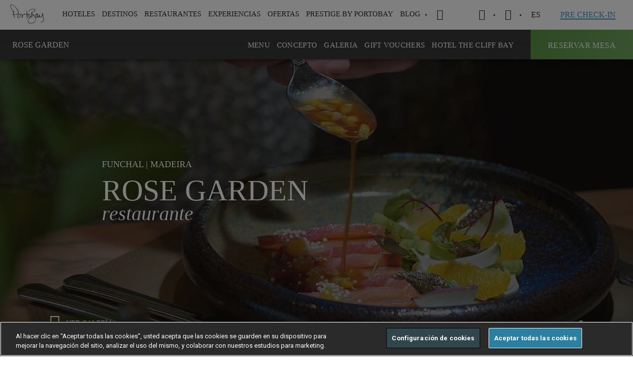

--- FILE ---
content_type: text/html; charset=utf-8
request_url: https://www.portobay.com/es/restaurantes/restaurantes-madeira/rose-garden/
body_size: 21653
content:

<!DOCTYPE html>
<html lang="ES" >
<head>
            <!-- OneTrust Cookies Consent Notice start for www.portobay.com -->
            <script type="text/javascript" src="https://cdn-ukwest.onetrust.com/consent/f3009590-9f3b-4b39-a1ad-5b0e9f2ff7b1/OtAutoBlock.js"></script>
            <script src="https://cdn-ukwest.onetrust.com/scripttemplates/otSDKStub.js" data-document-language="true" type="text/javascript" charset="UTF-8" data-domain-script="f3009590-9f3b-4b39-a1ad-5b0e9f2ff7b1"></script>
            <script type="text/javascript">
                function OptanonWrapper() { }
            </script>
            <!-- OneTrust Cookies Consent Notice end for www.portobay.com -->


    <link rel="canonical" href="https://www.portobay.com/es/restaurantes/restaurantes-madeira/rose-garden/" />
    <meta name="google-site-verification" content="543RsEMxPZ1jOSpQXwS7vxtGHXC-FtJMWkyej7I6so4" />
    <meta name="facebook-domain-verification" content="188x77wzalokra8piigayp87hn2r4b" />
    
<title>Restaurante Rose Garden | Funchal | PortoBay</title>
<meta name="description" content="Junto a la Estrada Monumental, en el restaurante Rose Garden, los cl&#225;sicos de la cocina internacional se reinventan con un toque de originalidad." />
<meta property="og:title" content="Restaurante Rose Garden | Funchal | PortoBay" />
<meta property="og:type" content="website" />
<meta property="og:site_name" content="PortoBay" />
<meta property="og:description" content="Junto a la Estrada Monumental, en el restaurante Rose Garden, los cl&#225;sicos de la cocina internacional se reinventan con un toque de originalidad." />
<meta property="og:url" content="/es/restaurantes/restaurantes-madeira/rose-garden/" />
<meta property="og:image" content="https://www.portobay.com/media/1296/tcb_rosegarden_7_baixa.jpg" />
<meta property="fb:app_id" content="121422838724257" />
    <meta name="mobile-web-app-capable" content="yes">
    <meta name="viewport" content="width=device-width, initial-scale=1, initial-scale=1.0, shrink-to-fit=no, viewport-fit=cover">
    <meta name="keywords" content="PortoBay" />
    <meta name="robots" content="">
    <meta name="google" content="notranslate" />
    <link rel="icon" type="image/ico" href="/favicon.ico" />
    <link rel="preload" href="https://fonts.googleapis.com/css?family=Roboto:400,700|Roboto+Condensed:300,400,700&display=swap" as="style" onload="this.rel='stylesheet'">
    

    <link href="/DependencyHandler.axd?s=L2Nzcy9tYWluLmNzczs&amp;t=Css&amp;cdv=829496802" type="text/css" rel="stylesheet"/>
    <script>
        window.servicesApi = 'https://services.portobay.com/';
        window.servicesNewApi = 'https://services-api.portobay.com/';
            window.PBFrontend = 'https://www.portobay.com:443/';
            window.defineNewPasswordUrl = 'definenewpassword';
            window.PBFrontendB64 = 'aHR0cHM6Ly93d3cucG9ydG9iYXkuY29tOjQ0My8=';
            window.PBPushWebServiceUrl = 'https://www.portobay.com/api/push';
            var consoleLogDebug = true;
    </script>
    <script>

            var dicRegister = {};
            dicRegister.PortobaySiteDomain = window.PBFrontendB64;
            dicRegister.Lang = document.getElementsByTagName("html")[0].getAttribute("lang");
            dicRegister.EmailSubscrWelcome = 'RXN0aW1hZG8vYQ==';
            dicRegister.EmailSubscrFooter = 'U2VlIHlvdSBzb29uLiAuLiA8YnIvPg==';
            dicRegister.EmailPrestigeClubRegister = 'UHJlc3RpZ2UgYnkgUG9ydG9CYXkgfCBDb25maXJtZSBzdSByZWdpc3Rybw==';
            dicRegister.EmailRegisterSubscrBody = 'wqFzb2xvIHF1ZWRhIHVuIHBhc28gbcOhcyEgPGJyLz4=';
            dicRegister.EmailRegisterSubscrLinkText = 'SGFnYSBjbGljIGFxdcOtIHBhcmEgY29uZmlybWFyIHN1IHJlZ2lzdHJvLg==';
            dicRegister.EmailRegisterSubscrNote = '[base64]';
            dicRegister.IsBase64Encoded = "true";
            var dicRecoverPassword = {};
            dicRecoverPassword.PortobaySiteDomain = window.PBFrontendB64;
            dicRecoverPassword.Lang = document.getElementsByTagName("html")[0].getAttribute("lang");
            dicRecoverPassword.EmailSubscrWelcome = 'RXN0aW1hZG8vYQ==';
            dicRecoverPassword.EmailSubscrFooter = 'U2VlIHlvdSBzb29uLiAuLiA8YnIvPg==';
            dicRecoverPassword.EmailPrestigeClubRecoverPass = 'UHJlc3RpZ2UgYnkgUG9ydG9CYXkgfCBSZWN1cGVyYWNpw7NuIGRlIGNvbnRyYXNlw7Fh';
            dicRecoverPassword.EmailRecoverPassSubscrBody = 'SGVtb3MgcmVjaWJpZG8gdW5hIHNvbGljaXR1ZCBkZSBzdXN0aXR1Y2nDs24gZGUgbGEgY29udHJhc2XDsWEgZGUgc3UgY3VlbnRhLgo8YnIvPiBTaSBubyBoYSBlZmVjdHVhZG8gZXN0YSBzb2xpY2l0dWQsIGlnbm9yZSBlbCBtZW5zYWplLg==';
            dicRecoverPassword.EmailRecoverPassSubscrLinkText = 'SGFnYSBjbGljIGFxdcOtIHBhcmEgb2J0ZW5lciBsYSBjb250cmFzZcOxYS4=';
            dicRecoverPassword.EmailRecoverPassSubscrNote = 'PHN0cm9uZz5OT1RBIEVsIGhpcGVydsOtbmN1bG8gw7puaWNhbWVudGUgc2UgbWFudGVuZHLDoSBhY3Rpdm8gZHVyYW50ZSB1bmEgaG9yYS48L3N0cm9uZz4=';
            dicRecoverPassword.IsBase64Encoded = "true";
            var dicChangeEmail = {};
            dicChangeEmail.PortobaySiteDomain = window.PBFrontendB64;
            dicChangeEmail.Lang = document.getElementsByTagName("html")[0].getAttribute("lang");
            dicChangeEmail.EmailSubscrWelcome = 'RXN0aW1hZG8vYQ==';
            dicChangeEmail.EmailSubscrFooter = 'U2VlIHlvdSBzb29uLiAuLiA8YnIvPg==';
            dicChangeEmail.EmailPrestigeClubChangeEmail = 'UHJlc3RpZ2UgYnkgUG9ydG9CYXkgfCBSZWN1cGVyYWNpw7NuIGRlIEVtYWls';
            dicChangeEmail.EmailChangeEmailSubscrBody = 'V2UgaGF2ZSByZWNlaXZlZCBhIHJlcXVlc3QgdG8gY2hhbmdlIHlvdXIgYWNjb3VudCdzIGUtbWFpbC4KPGJyLz4gSWYgeW91IGRpZCBub3QgbWFrZSB0aGlzIHJlcXVlc3QsIGlnbm9yZSB0aGlzIG1lc3NhZ2Uu';
            dicChangeEmail.EmailChangeEmailSubscrLinkText = 'SGFnYSBjbGljIGFxdcOtIHBhcmEgY2FtYmlhciBzdSBjb3JyZW8gZWxlY3Ryw7NuaWNvLg==';
            dicChangeEmail.EmailChangeEmailSubscrNote = 'PHN0cm9uZz5BVEVOQ0nDk04gOiBFbCBsaW5rIMO6bmljYW1lbnRlIHNlIG1hbnRlbmRyw6EgYWN0aXZvIGR1cmFudGUgdW5hIGhvcmEuPC9zdHJvbmc+';
            dicChangeEmail.IsBase64Encoded = "true";
            var dicFirstcomer = {};
            dicFirstcomer.PortobaySiteDomain = window.PBFrontendB64;
            dicFirstcomer.Lang = document.getElementsByTagName("html")[0].getAttribute("lang");
            dicFirstcomer.EmailSubscrWelcome = 'RXN0aW1hZG8vYQ==';
            dicFirstcomer.EmailSubscrFooter = 'U2VlIHlvdSBzb29uLiAuLiA8YnIvPg==';
            dicFirstcomer.EmailPromotionalCode = 'UG9ydG9CYXkgfCBBcHJvdmVjaGUgbGFzIG51ZXZhcyBjb25kaWNpb25lcyBlc3BlY2lhbGVzIGRlIHJlc2VydmE=';
            dicFirstcomer.EmailPromotionCodeSubscrBody = '[base64]';
            dicFirstcomer.EmailPromotionalCodeActivationCode = '[base64]';
            dicFirstcomer.EmailPromotionCodeSubscrLinkText = 'SGFnYSBjbGljIGFxdcOtIHBhcmEgaGFjZXIgc3UgcmVzZXJ2YS4=';
            dicFirstcomer.EmailPromotionCodeSubscrFooterNote = '[base64]/[base64]';
            dicFirstcomer.IsBase64Encoded = "true";
            var dicCardActivationRequest = {};
            dicCardActivationRequest.PortobaySiteDomain = window.PBFrontendB64;
            dicCardActivationRequest.Lang = document.getElementsByTagName("html")[0].getAttribute("lang");
            dicCardActivationRequest.CardMsgSuccess = 'R3JhY2lhcw==';
            dicCardActivationRequest.CardMsgException = 'UG9yIGZhdm9yLCBpbnTDqW50ZWxvIGRlIG51ZXZvIG3DoXMgdGFyZGU=';
            dicCardActivationRequest.IsBase64Encoded = "true";
            var dicCardRecoveryRequest = {};
            dicCardRecoveryRequest.CardMsgSuccess = 'R3JhY2lhcw==';
            dicCardRecoveryRequest.CardMsgException = 'UG9yIGZhdm9yLCBpbnTDqW50ZWxvIGRlIG51ZXZvIG3DoXMgdGFyZGU=';
            dicCardRecoveryRequest.IsBase64Encoded = "true";
            var dicSubscribeOffers = {};
            dicSubscribeOffers.OfferAlertsMsgSuccess = '';
            dicSubscribeOffers.OfferAlertsMsgDuplicated = '';
            dicSubscribeOffers.OfferAlertsMsgException = '';
            dicSubscribeOffers.IsBase64Encoded = "true";
            var dicSubscribeNewsletter = {};
            dicSubscribeNewsletter.NewsletterMgsSuccess = 'R3JhY2lhcy4Kc3UgY29ycmVvIGVsZWN0csOzbmljbyBzZSBoYSBlbnZpYWRvIGNvcnJlY3RhbWVudGUu';
            dicSubscribeNewsletter.NewsletterMsgDuplicated = 'RW1haWwgRHVwbGljYWRv';
            dicSubscribeNewsletter.NewsletterMsgException = 'VnVlbHZhIGEgaW50ZW50YXJsbyBtw6FzIHRhcmRl';
            dicSubscribeNewsletter.IsBase64Encoded = "true";
            var dicSubscribeBlog = {};
            dicSubscribeBlog.BlogMgsSuccess = 'R3JhY2lhcy4Kc3UgY29ycmVvIGVsZWN0csOzbmljbyBzZSBoYSBlbnZpYWRvIGNvcnJlY3RhbWVudGUu';
            dicSubscribeBlog.BlogMsgDuplicated = 'RW1haWwgRHVwbGljYWRv';
            dicSubscribeBlog.BlogMsgException = 'VnVlbHZhIGEgaW50ZW50YXJsbyBtw6FzIHRhcmRl';
            dicSubscribeBlog.IsBase64Encoded = "true";
            var dicDetailsRequest = {};
            dicDetailsRequest.CardMsgSuccess = 'R3JhY2lhcw==';
            dicDetailsRequest.CardMsgException = 'UG9yIGZhdm9yLCBpbnTDqW50ZWxvIGRlIG51ZXZvIG3DoXMgdGFyZGU=';
            dicDetailsRequest.IsBase64Encoded = "true";
            var dicGeneralError = 'T0NVUlJJw5MgVU4gRVJST1IuIFZVRUxWQSBBIElOVEVOVEFSTE8gTcOBUyBUQVJERS4=';
            var currentSearchUrl = '/es/search/?s=';
            var currentWebsiteCulture = 'es-ES';
    </script>
    <script src="https://apis.google.com/js/platform.js" async defer></script>
    <meta name="google-signin-client_id" content="858500194438-tf9sosrkupjqt2jbl39p25ma1qjo3hbc.apps.googleusercontent.com">
    <!-- Google Tag Manager -->
    <script>
        (function (w, d, s, l, i) {
            w[l] = w[l] || []; w[l].push({
                'gtm.start':
                    new Date().getTime(), event: 'gtm.js'
            }); var f = d.getElementsByTagName(s)[0],
                j = d.createElement(s), dl = l != 'dataLayer' ? '&l=' + l : ''; j.async = true; j.src =
                    'https://www.googletagmanager.com/gtm.js?id=' + i + dl; f.parentNode.insertBefore(j, f);
        })(window, document, 'script', 'dataLayer', 'GTM-KCHD7T6');</script>
    <!-- End Google Tag Manager -->
    <!-- Facebook Login -->
    <!--<script>
        window.fbAsyncInit = function () {
            FB.init({
                appId: '923199602093795',
                cookie: true,
                xfbml: true,
                version: 'v3.0'
            });

            FB.AppEvents.logPageView();

        };

        (function (d, s, id) {
            var js, fjs = d.getElementsByTagName(s)[0];
            if (d.getElementById(id)) { return; }
            js = d.createElement(s); js.id = id;
            js.src = "https://connect.facebook.net/en_US/sdk.js";
            fjs.parentNode.insertBefore(js, fjs);
        }(document, 'script', 'facebook-jssdk'));
    </script>-->
    <!-- End Facebook Login -->
    
    <style>
        .ot-pc-logo {
            background-position: center !IMPORTANT;
        }

        #onetrust-pc-sdk .ot-pc-logo.ot-pc-logo {
            height: 60px !IMPORTANT;
        }

        #onetrust-pc-sdk .ot-pc-logo {
            width: 232px !IMPORTANT;
        }

        #onetrust-pc-sdk .ot-title-cntr {
            width: calc(100% - 244px) !IMPORTANT;
        }

        #onetrust-pc-sdk {
            font-family: 'Roboto' !IMPORTANT;
        }

        #onetrust-banner-sdk {
            font-family: 'Roboto' !IMPORTANT;
            border-color: #ffbc0d !IMPORTANT;
        }

        #onetrust-pc-btn-handler {
            border-color: #000000 !important;
        }

        .oneTrustCookieAccept {
            height: 100%;
            width: 100%;
            background-color: #f6f6f6;
            position: absolute;
        }

        .ot-sdk-show-settings {
            font-family: static_boldbold !important;
            padding: 17px 30px !important;
            font-size: 13px !important;
            letter-spacing: .4px !important;
            text-transform: uppercase !important;
            color: #3e91b1 !important;
            box-shadow: inset 0 0 0 1.2px #3e91b1 !important;
            display: inline-block !important;
            transition: all .2s ease-out !important;
            background: none !important;
            border: 0 !important;
            top: 30% !important;
            position: relative !important;
        }

            .ot-sdk-show-settings:hover {
                box-shadow: inset 0 0 0 2px #3e91b1 !important;
                box-sizing: border-box !important;
            }

        .wot-tags .wrapper .wot-section .oneTrustCookieAccept p {
            padding: 0 0 40px 0;
            width: 100%;
            top: 30%;
            position: relative;
        }

        #onetrust-consent-sdk #onetrust-accept-btn-handler,
        #onetrust-banner-sdk #onetrust-reject-all-handler {
            border-color: white !important;
        }

        .hi-widget-container {
            z-index: 214748364 !important;
        }
    </style>
</head>
<body data-control="CONTROL_CART" data-language="es">
    <!-- Google Tag Manager (noscript) -->
    <noscript>
        <iframe src="https://www.googletagmanager.com/ns.html?id=GTM-KCHD7T6"
                height="0" width="0" style="display:none;visibility:hidden"></iframe>
    </noscript>
    <!-- End Google Tag Manager (noscript) -->
    <section class="utils" data-control="UTILS"></section>
    <main>
            <!-- ****************  HEADER BLOCK  ******************** -->

<div id="navigation">
    <section class="mainNav" data-control="CONTROL_MAINNAV" data-searchError="Por favor, introduzca m&#225;s de 2 caracteres" data-emptyInput="Por favor, rellene el campo" data-language="es" data-prestige-type="">
        <div class="wrapper">
            <div class="logoPortoBay"><a href="/es/"><img width="83" height="22" src="/images/system/portobay-logo-menu.svg" alt="PortoBay Hotels & Resorts"></a></div>
            <div class="iconMenuMobile">
                <a>
                    <span></span>
                    <span></span>
                    <span></span>
                </a>
            </div>
            
<nav class="menuSite">
    <a href="" class="closeSubmenuMobile"><span></span></a>
            <ul>
                
                    <li>
                        <a data-menu=subMenu-1 id="menuItem_Hotels">HOTELES</a>
                            <div class="subMenu type1" id="subMenu-1">
                                <a href="" class="closeSubmenu"><span class="icon-cross-small"></span></a>
                                <div class="container">
                                                    <div class="cell">
                                                                <div class="Country">Portugal</div>
                                                        <dl>
                                                                            <dt><a href="/es/hoteles/hoteles-madeira/">Isla de Madeira</a></dt>
                                                                            <dd><a href="/es/hoteles/hoteles-madeira/les-suites-at-the-cliff-bay/">LES SUITES AT THE CLIFF BAY<cite> (5*)</cite></a></dd>
                                                                            <dd><a href="/es/hoteles/hoteles-madeira/the-cliff-bay/">THE CLIFF BAY<cite> (5*)</cite></a></dd>
                                                                            <dd><a href="/es/hoteles/hoteles-madeira/la-villa-at-the-cliff-bay/">LA VILLA AT THE CLIFF BAY<cite> (5*)</cite></a></dd>
                                                                            <dd><a href="/es/hoteles/hoteles-madeira/porto-santa-maria/">PORTOBAY SANTA MARIA<cite> (4*)</cite></a></dd>
                                                                            <dd><a href="/es/hoteles/hoteles-madeira/portobay-serra-golf/">PORTOBAY SERRA GOLF<cite> (4*)</cite></a></dd>
                                                                            <dd><span>RESORT VILA PORTO MARE</span></dd>
                                                                            <dd><a href="/es/hoteles/hoteles-madeira/porto-mare/">PORTO MARE<cite> (4*)</cite></a></dd>
                                                                            <dd><a href="/es/hoteles/hoteles-madeira/suite-hotel-eden-mar/">SUITE HOTEL EDEN MAR<cite> (4*)</cite></a></dd>
                                                        </dl>
                                                    </div>
                                                        <div class="cell">
                                                            <dl>
                                                                                <dd><a href="/es/hoteles/hoteles-madeira/the-residence/">THE RESIDENCE<cite> (4*)</cite></a></dd>
                                                                                <dt><a href="/es/hoteles/hoteles-lisboa/">Lisboa</a></dt>
                                                                                <dd><a href="/es/hoteles/hoteles-lisboa/portobay-liberdade/">PORTOBAY LIBERDADE<cite> (5*)</cite></a></dd>
                                                                                <dd><a href="/es/hoteles/hoteles-lisboa/portobay-marques/">PORTOBAY MARQU&#202;S<cite> (4*)</cite></a></dd>
                                                                                <dt><a href="/es/hoteles/hoteles-algarve/">Algarve</a></dt>
                                                                                <dd><a href="/es/hoteles/hoteles-algarve/portobay-falesia/">PORTOBAY FAL&#201;SIA<cite> (4*)</cite></a></dd>
                                                                                <dd><a href="/es/hoteles/hoteles-algarve/portobay-blue-ocean/">PortoBay Blue Ocean<cite> (4*)</cite></a></dd>
                                                                                <dt><a href="/es/hoteles/hoteles-porto/">Oporto</a></dt>
                                                                                <dd><a href="/es/hoteles/hoteles-porto/portobay-flores/">PORTOBAY FLORES<cite> (5*)</cite></a></dd>
                                                                                <dd><a href="/es/hoteles/hoteles-porto/portobay-hotel-teatro/">PORTOBAY TEATRO<cite> (4*)</cite></a></dd>
                                                            </dl>
                                                        </div>
                                                    <div class="cell">
                                                                <div class="Country">Brasil</div>
                                                        <dl>
                                                                            <dt><a href="/es/hoteles/hoteles-rio-de-janeiro/">Rio de Janeiro</a></dt>
                                                                            <dd><a href="/es/hoteles/hoteles-rio-de-janeiro/portobay-rio-de-janeiro/">PORTOBAY RIO DE JANEIRO<cite> (4*)</cite></a></dd>
                                                                            <dt><a href="/es/hoteles/hoteles-buzios/">B&#250;zios</a></dt>
                                                                            <dd><a href="/es/hoteles/hoteles-buzios/portobay-buzios/">PORTOBAY B&#218;ZIOS<cite> (4*)</cite></a></dd>
                                                                            <dt><a href="/es/hoteles/hoteles-sao-paulo/">S&#227;o Paulo</a></dt>
                                                                            <dd><a href="/es/hoteles/hoteles-sao-paulo/l-hotel-portobay-sao-paulo/">L&#39;HOTEL PORTOBAY S&#195;O PAULO<cite> (5*)</cite></a></dd>
                                                        </dl>
                                                    </div>
                                                                                    <div class="cell">
                                                    <a href="#" class="linkFig" target="_self">
                                                        <figure style="background-image: url(/remote.axd/pbaybucket.s3.amazonaws.com/media/2850540/lstcb_gardens_private_1_baixa.jpg?mode=crop&amp;center=0.5,0.5&amp;width=480&amp;height=360);">
                                                        </figure>
                                                    </a>
                                                </div>
                                                                                    <a href="/es/hoteles/" class="underlineButton">ver todo (17)</a>
                                </div>
                            </div>
                    </li>
                    <li>
                        <a data-menu=subMenu-2 id="menuItem_Destinations">DESTINOS</a>
                            <div class="subMenu type2" id="subMenu-2">
                                <a href="" class="closeSubmenu"><span class="icon-cross-small"></span></a>
                                <div class="container">
                                                    <div class="cell">
                                                                <div class="Country">
                                                                    <a href="/es/destinos/portugal/">Portugal</a>
                                                                </div>
                                                        <dl>
                                                                            <dd><a href="/es/destinos/portugal/isla-de-madeira/">ISLA DE MADEIRA<cite></cite></a></dd>
                                                                            <dd><a href="/es/destinos/portugal/lisboa/">LISBOA<cite></cite></a></dd>
                                                                            <dd><a href="/es/destinos/portugal/algarve/">ALGARVE<cite></cite></a></dd>
                                                                            <dd><a href="/es/destinos/portugal/porto/">OPORTO<cite></cite></a></dd>
                                                        </dl>
                                                    </div>
                                                    <div class="cell">
                                                                <div class="Country">
                                                                    <a href="/es/destinos/brasil/">Brasil</a>
                                                                </div>
                                                        <dl>
                                                                            <dd><a href="/es/destinos/brasil/rio-de-janeiro/">RIO DE JANEIRO<cite></cite></a></dd>
                                                                            <dd><a href="/es/destinos/brasil/buzios/">B&#218;ZIOS<cite></cite></a></dd>
                                                                            <dd><a href="/es/destinos/brasil/sao-paulo/">S&#195;O PAULO<cite></cite></a></dd>
                                                        </dl>
                                                    </div>
                                                                                    <div class="cell">
                                                    <a href="#" class="linkFig" target="_self">
                                                        <figure title="Portugal . Madeira Island" style="background-image: url(/remote.axd/pbaybucket.s3.amazonaws.com/media/2319/comdireitos_lb_mad_seixal_baixa.jpg?mode=crop&amp;center=0.77575757575757576,0.505938242280285&amp;width=480&amp;height=360);">
                                                        </figure>
                                                    </a>
                                                </div>
                                                                                    <a href="/es/destinos/" class="underlineButton">ver todo (7)</a>
                                </div>
                            </div>
                    </li>
                    <li>
                        <a data-menu=subMenu-3 id="menuItem_Restaurants">RESTAURANTES</a>
                            <div class="subMenu type1" id="subMenu-3">
                                <a href="" class="closeSubmenu"><span class="icon-cross-small"></span></a>
                                <div class="container">
                                                    <div class="cell">
                                                                <div class="Country">Portugal</div>
                                                        <dl>
                                                                            <dt><a href="/es/restaurantes/?location=1273">Madeira</a></dt>
                                                                            <dd><a href="/es/restaurantes/restaurantes-madeira/il-gallo-doro/">Il Gallo D&#39;Oro<cite></cite></a></dd>
                                                                            <dd><a href="/es/restaurantes/restaurantes-madeira/avista/">Avista<cite></cite></a></dd>
                                                                            <dd><a href="/es/restaurantes/restaurantes-madeira/avista-asia/">Avista &#193;sia<cite></cite></a></dd>
                                                                            <dd><a href="/es/restaurantes/restaurantes-madeira/rose-garden/" target="_blank">Rose Garden<cite></cite></a></dd>
                                                                            <dd><a href="/es/restaurantes/restaurantes-madeira/il-basilico/">Il Basilico Funchal<cite></cite></a></dd>
                                                                            <dd><a href="/es/restaurantes/restaurantes-madeira/horta/">Horta<cite></cite></a></dd>
                                                                            <dt><a href="/es/restaurantes/?location=1272">Lisboa</a></dt>
                                                                            <dd><a href="/es/restaurantes/restaurantes-lisboa/bistro4/">Bistr&#244;4<cite></cite></a></dd>
                                                        </dl>
                                                    </div>
                                                        <div class="cell">
                                                            <dl>
                                                                                <dd><a href="/es/restaurantes/restaurantes-lisboa/il-basilico-lisboa/">Il Basilico Lisboa<cite></cite></a></dd>
                                                                                <dt><a href="/es/restaurantes/?location=1274">Porto</a></dt>
                                                                                <dd><a href="/es/restaurantes/restaurantes-porto/bistro-flores/">Bistr&#244; Flores<cite></cite></a></dd>
                                                                                <dd><a href="/es/restaurantes/restaurantes-porto/il-basilico-porto/">Il Basilico Oporto<cite></cite></a></dd>
                                                                                <dt><a href="/es/restaurantes/?location=1275">Algarve</a></dt>
                                                                                <dd><a href="/es/restaurantes/restaurantes-algarve/il-basilico-algarve/">Il Basilico Algarve<cite></cite></a></dd>
                                                            </dl>
                                                        </div>
                                                    <div class="cell">
                                                                <div class="Country">Brazil</div>
                                                        <dl>
                                                                            <dt><a href="http://">S&#227;o Paulo</a></dt>
                                                                            <dd><a href="/es/restaurantes/restaurantes-sao-paulo/bistro-lhotel/">Bistr&#244; L&#39;Hotel<cite></cite></a></dd>
                                                        </dl>
                                                    </div>
                                                                                                                        <a href="/es/restaurantes/" class="underlineButton">ver todo </a>
                                </div>
                            </div>
                    </li>
                    <li>
                        <a data-menu=subMenu-4 id="menuItem_Experiences">EXPERIENCIAS</a>
                            <div class="subMenu type3" id="subMenu-4">
                                <a href="" class="closeSubmenu"><span class="icon-cross-small"></span></a>
                                <div class="container">
                                        <div class="cell">
                                            <dl>
                                                        <dd><a href="/es/experiencias?tag=20250">PORTOBAY EVENTS<cite></cite></a></dd>
                                                        <dd><a href="/es/experiencias?tag=2127">ROM&#193;NTICO<cite></cite></a></dd>
                                                        <dd><a href="/es/experiencias?tag=2128">CITY BREAK<cite></cite></a></dd>
                                                        <dd><a href="/es/experiencias?tag=2129">NATURALEZA<cite></cite></a></dd>
                                                        <dd><a href="/es/experiencias?tag=13808">FAMILIA<cite></cite></a></dd>
                                                        <dd><a href="/es/experiencias?tag=13813">DEPORTE<cite></cite></a></dd>
                                                        <dd><a href="/es/experiencias?tag=13818">GASTRONOM&#205;A<cite></cite></a></dd>
                                                        <dd><a href="/es/experiencias?tag=13819">ARTE &amp; M&#218;SICA<cite></cite></a></dd>
                                                        <dd><a href="/es/experiencias?tag=13987">BIENESTAR<cite></cite></a></dd>
                                                        <dd><a href="/es/experiencias?tag=32851">GIFT VOUCHERS<cite></cite></a></dd>
                                            </dl>
                                        </div>
                                                                                    <div class="cell">
                                                    <a href="#" class="linkFig" target="_self">
                                                        <figure title="Madeira PortoBay Wine Week " style="background-image: url(/remote.axd/pbaybucket.s3.amazonaws.com/media/3924/pb_wineweek12_seixalvisit_6_baixa.jpg?mode=crop&amp;center=0.5,0.5&amp;width=480&amp;height=360);">
                                                        </figure>
                                                    </a>
                                                </div>
                                                                                    <a href="/es/experiencias/" class="underlineButton">ver todo (165)</a>
                                </div>
                            </div>
                    </li>
                    <li>
                        <a data-menu=subMenu-5 id="menuItem_Deals">OFERTAS</a>
                            <div class="subMenu type1" id="subMenu-5">
                                <a href="" class="closeSubmenu"><span class="icon-cross-small"></span></a>
                                <div class="container">
                                                    <div class="cell">
                                                                <div class="Country">Portugal</div>
                                                        <dl>
                                                                            <dt><a href="/es/ofertas/?destination=1273">Isla de Madeira</a></dt>
                                                                            <dd><a href="/es/hoteles/hoteles-madeira/les-suites-at-the-cliff-bay/ofertas/">LES SUITES AT THE CLIFF BAY<cite> (5*)</cite></a></dd>
                                                                            <dd><a href="/es/hoteles/hoteles-madeira/the-cliff-bay/ofertas/">THE CLIFF BAY<cite> (5*)</cite></a></dd>
                                                                            <dd><a href="/es/hoteles/hoteles-madeira/porto-santa-maria/ofertas/">PORTO SANTA MARIA<cite> (4*)</cite></a></dd>
                                                                            <dd><a href="/es/hoteles/hoteles-madeira/portobay-serra-golf/ofertas/">PORTOBAY SERRA GOLF<cite> (4*)</cite></a></dd>
                                                                            <dd><span>RESORT VILA PORTO MARE</span></dd>
                                                                            <dd><a href="/es/hoteles/hoteles-madeira/porto-mare/ofertas/">PORTO MARE<cite> (4*)</cite></a></dd>
                                                                            <dd><a href="/es/hoteles/hoteles-madeira/suite-hotel-eden-mar/ofertas/">SUITE HOTEL EDEN MAR<cite> (4*)</cite></a></dd>
                                                                            <dd><a href="/es/hoteles/hoteles-madeira/the-residence/ofertas/">THE RESIDENCE<cite> (4*)</cite></a></dd>
                                                        </dl>
                                                    </div>
                                                        <div class="cell">
                                                            <dl>
                                                                                <dt><a href="/es/ofertas/?destination=1272">Lisboa</a></dt>
                                                                                <dd><a href="/es/hoteles/hoteles-lisboa/portobay-liberdade/ofertas/">PORTOBAY LIBERDADE<cite> (5*)</cite></a></dd>
                                                                                <dd><a href="/es/hoteles/hoteles-lisboa/portobay-marques/ofertas/">PORTOBAY MARQU&#202;S<cite> (4*)</cite></a></dd>
                                                                                <dt><a href="/es/ofertas/?destination=1275">Algarve</a></dt>
                                                                                <dd><a href="/es/hoteles/hoteles-algarve/portobay-falesia/ofertas/">PORTOBAY FAL&#201;SIA<cite> (4*)</cite></a></dd>
                                                                                <dd><a href="/es/hoteles/hoteles-algarve/portobay-blue-ocean/ofertas/">PORTOBAY BLUE OCEAN<cite> (4*)</cite></a></dd>
                                                                                <dt><a href="/es/ofertas/?destination=1274">Oporto</a></dt>
                                                                                <dd><a href="/es/hoteles/hoteles-porto/portobay-flores/ofertas/">PORTOBAY FLORES<cite> (5*)</cite></a></dd>
                                                                                <dd><a href="/es/hoteles/hoteles-porto/portobay-hotel-teatro/ofertas/">PORTOBAY HOTEL TEATRO<cite> (4*)</cite></a></dd>
                                                            </dl>
                                                        </div>
                                                    <div class="cell">
                                                                <div class="Country">Brasil</div>
                                                        <dl>
                                                                            <dt><a href="/es/ofertas/?destination=1279">Rio de Janeiro</a></dt>
                                                                            <dd><a href="/es/hoteles/hoteles-rio-de-janeiro/portobay-rio-de-janeiro/ofertas/">PORTOBAY RIO DE JANEIRO<cite> (4*)</cite></a></dd>
                                                                            <dt><a href="/es/ofertas/?destination=1277">B&#250;zios</a></dt>
                                                                            <dd><a href="/es/hoteles/hoteles-buzios/portobay-buzios/ofertas/">PORTOBAY B&#218;ZIOS<cite> (4*)</cite></a></dd>
                                                                            <dt><a href="/es/ofertas/?destination=1276">S&#227;o Paulo</a></dt>
                                                                            <dd><a href="/es/hoteles/hoteles-sao-paulo/l-hotel-portobay-sao-paulo/ofertas/">L&#39;HOTEL PORTOBAY S&#195;O PAULO<cite> (5*)</cite></a></dd>
                                                        </dl>
                                                    </div>
                                                                                    <div class="cell">
                                                    <a href="#" class="linkFig" target="_self">
                                                        <figure style="background-image: url(/remote.axd/pbaybucket.s3.amazonaws.com/media/2849389/pb_descontosduplicar_site_en.jpg?mode=crop&amp;width=480&amp;height=360);">
                                                        </figure>
                                                    </a>
                                                </div>
                                                                                    <a href="/es/ofertas/" class="underlineButton">ver todo (72)</a>
                                </div>
                            </div>
                    </li>
                    <li>
                        <a data-menu=subMenu-6 id="menuItem_Prestige Club">Prestige by PortoBay</a>
                            <div class="subMenu type3" id="subMenu-6">
                                <a href="" class="closeSubmenu"><span class="icon-cross-small"></span></a>
                                <div class="container">
                                        <div class="cell">
                                            <dl>
                                                        <dd><a href="/es/portobay-prestige/">SOBRE<cite></cite></a></dd>
                                                        <dd><a href="/es/portobay-prestige/como-funciona/">NIVELES<cite></cite></a></dd>
                                                        <dd><a href="/es/portobay-prestige/ventajas/">VENTAJAS<cite></cite></a></dd>
                                                        <dd><a href="/es/ofertas/?tag=13830">OFERTAS<cite></cite></a></dd>
                                                        <dd><a href="/es/portobay-prestige/partners/">PRESTIGE PARTNERS<cite></cite></a></dd>
                                                        <dd><a href="/es/portobay-prestige/prestige-friends/">PRESTIGE FRIENDS<cite></cite></a></dd>
                                                        <dd><a href="https://www.portobay.com/es/faqs/?faqTypeId=2689">FAQs<cite></cite></a></dd>
                                            </dl>
                                        </div>
                                                                                    <div class="cell">
                                                    <a href="#" class="linkFig" target="_self">
                                                        <figure style="background-image: url(/remote.axd/pbaybucket.s3.amazonaws.com/media/2853707/pb_prestige_digitalcard_silver_baixa.jpg?mode=crop&amp;center=0.5,0.5&amp;width=480&amp;height=360);">
                                                        </figure>
                                                    </a>
                                                </div>
                                                                    </div>
                            </div>
                    </li>
                    <li>
                        <a data-menu=subMenu-7 id="menuItem_Blog">Blog</a>
                            <div class="subMenu type3" id="subMenu-7">
                                <a href="" class="closeSubmenu"><span class="icon-cross-small"></span></a>
                                <div class="container">
                                        <div class="cell">
                                            <dl>
                                                        <dd><a href="https://www.portobay.com/es/blog-in-portobay/?tag=38513">Tipps<cite></cite></a></dd>
                                                        <dd><a href="https://www.portobay.com/es/blog-in-portobay/?tag=10722">Gastronomy<cite></cite></a></dd>
                                                        <dd><a href="https://www.portobay.com/es/blog-in-portobay/?tag=10692">Experiences<cite></cite></a></dd>
                                                        <dd><a href="https://www.portobay.com/en/in-portobay-blog/?tag=39999">News<cite></cite></a></dd>
                                                        <dd><a href="https://www.portobay.com/en/in-portobay-blog/?tag=39994">Sustainability<cite></cite></a></dd>
                                                        <dd><a href="https://www.portobay.com/es/blog-in-portobay/?tag=38611">PortoBay Insiders<cite></cite></a></dd>
                                                        <dd><a href="https://www.portobay.com/en/in-portobay-blog/?tag=39993">Do it yourself<cite></cite></a></dd>
                                                        <dd><a href="https://www.portobay.com/en/in-portobay-blog/?tag=39995">Meet our Team<cite></cite></a></dd>
                                                        <dd><a href="https://www.portobay.com/es/blog-in-portobay/?tag=2821">Christmas PortoBay<cite></cite></a></dd>
                                            </dl>
                                        </div>
                                                                                    <div class="cell">
                                                    <a href="#" class="linkFig" target="_self">
                                                        <figure title="Portugal . Porto" style="background-image: url(/remote.axd/pbaybucket.s3.amazonaws.com/media/2416/comdireitos_editorial_shutterstock_po_douro_6_baixa.jpg?mode=crop&amp;center=0.89130434782608692,0.38482384823848237&amp;width=480&amp;height=360);">
                                                        </figure>
                                                    </a>
                                                </div>
                                                                                    <a href="/es/blog-in-portobay/" class="underlineButton">ver todo (139)</a>
                                </div>
                            </div>
                    </li>
            </ul>
</nav>

            <div class="iconSearch"><a href=""><span class="icon-search"></span></a></div>
            <div class="iconsMenu">
                <div class="userState ringPrestige notLogged  ">
                    <a href="http://my.portobay.com/es" class="notLogged"><span class="icon-profile"></span><p>login/sign up</p></a>
                </div>
                <div class="contacts">
                    <a href="/es/contactos/">
                        <span class="icon-phone"></span>
                        <p>Contactos</p>
                    </a>
                </div>
                <div class="lang notLogged">

                    <a>ES<span class="icon-arrow-dropdown"></span></a>
                    <ul data-homepagenode="1078" data-currentnode="52723" data-modeltypealias="languageHomepage" data-languages="EN,PT,FR,DE,NL,ES" class="dropLang js-mainNavDropdown" style="display: none;">
                        <li>IDIOMA</li>
                            <li><a data-language="PT" href="">PT <span>(Portugu&#234;s)</span></a><span ></span></li>
                            <li><a data-language="EN" href="">EN <span>(English)</span></a><span ></span></li>
                            <li><a data-language="FR" href="">FR <span>(Fran&#231;ais)</span></a><span ></span></li>
                            <li><a data-language="DE" href="">DE <span>(Deutsch)</span></a><span ></span></li>
                            <li><a data-language="NL" href="">NL <span>(Dutch)</span></a><span ></span></li>
                            <li><a data-language="ES" href="">ES <span>(Espa&#241;ol)</span></a><span class=icon-check></span></li>
                    </ul>
                </div>

                <div class="preCheckIn"><a href="http://my.portobay.com/es/personal-area/precheckin" id="preCheckinButton">PRE CHECK-IN</a></div>

            </div>
            <div class="preCheckInMobile"><a href="http://my.portobay.com/es/preckeckin">PRE CHECK-IN</a></div>
            <div class="openMenuMobile"><a><span class="icon-plus-small"></span></a></div>
        </div>
    </section>

<section class="restaurantNav" data-dictionarykeys="" data-control="CONTROL_RESTAURANTNAV">
    <div class="wrapper">
        <div class="restaurantName"><a href="/es/restaurantes/restaurantes-madeira/rose-garden/">Rose Garden</a></div>
            <nav class="menuRestaurant">
                <ul>
                        <li><a href="https://menus.portobay.com/en/rose-garden/">Menu</a></li>
                        <li><a href="/es/restaurantes/restaurantes-madeira/rose-garden/concepto/">Concepto</a></li>
                        <li><a href="/es/restaurantes/restaurantes-madeira/rose-garden/galeria/">Galeria</a></li>
                        <li><a href="/es/restaurantes/restaurantes-madeira/rose-garden/gift-vouchers/">gift vouchers</a></li>
                        <li><a href="/es/hoteles/hoteles-madeira/the-cliff-bay/">Hotel The Cliff Bay</a></li>
                </ul>
            </nav>
        

<div class="bookStay">
        <!-- class theForkRestaurant will open the modal
          without the class the behavior should be an email
        if it doesnt have the class it needs to have mailto:insertemailhere@gmail.com on the href -->
        <a href="#" class="bookButton animation theForkRestaurant bookRestaurant">

RESERVAR MESA        </a>
</div>
<div class="openMenuMobile">
    <a href=""><span class="icon-arrow-dropdown-big-down"></span></a>
</div>
<div class="modalTable">
    <span class="close"><span class="icon-cross-big"></span></span>
    <div class="content">
        <!-- the widget should go here -->
            <iframe src="https://module.lafourchette.com/es_ES/module/74908-9335e" frameborder="0" scrolling="yes" allowtransparency="true" width="100%" height="530px"></iframe>
    </div>
</div>
    </div>
</section>
</div>

<div class="searchOverlay overlay">
    <div class="closeButton"><span class="iconClose"></span></div>
    <div class="overlayContainer">
        <div class="searchContainer">
            <div class="formContainer">
                <fieldset>
                    <form action="">
                        <input type="text" name="Search" placeholder="BUSCAR . ..">
                        <a href="" class="buttonSearch"><span class="iconSearch"></span></a>
                    </form>
                </fieldset>
                <div class="resultSearch" data-nodeId="13118" data-noResults="No hay resultados">
                    <div class="cell">
                            <p class="searchSubtitle searchSuggestions">Sugerencias</p>
                            <p>Para facilitar su b&#250;squeda, tenemos varias sugerencias disponibles en las siguientes categor&#237;as:</p>
                            <div class="loading" style="display:none;">
                                <svg xmlns="http://www.w3.org/2000/svg" viewBox="0 0 64 64" width="64" height="64" preserveAspectRatio="xMidYMid meet" style="width: 100%; height: 100%; transform: translate3d(0px, 0px, 0px);"><defs><clipPath id="animationMask_LQhpaWuiFY"><rect width="64" height="64" x="0" y="0"></rect></clipPath></defs><g clip-path="url(#animationMask_LQhpaWuiFY)"><g transform="matrix(1,0,0,1,31.95800018310547,32.20800018310547)" opacity="1" style="display: block;"><g opacity="1" transform="matrix(1,0,0,1,0.041999999433755875,-0.20800000429153442)"><path stroke-linecap="round" stroke-linejoin="miter" fill-opacity="0" stroke-miterlimit="4" stroke="rgb(62,145,177)" stroke-opacity="1" stroke-width="4" d=" M-9.428000450134277,25.884000778198242 C-19.992000579833984,22.030000686645508 -27.54199981689453,11.890000343322754 -27.54199981689453,0 C-27.542499542236328,-15.200705528259277 -15.200705528259277,-27.542499542236328 0,-27.542499542236328"></path></g></g><g transform="matrix(0.000001800904442461615,0,0,0.000001800904442461615,20.749984741210938,32.24996566772461)" opacity="1" style="display: block;"><g opacity="1" transform="matrix(1,0,0,1,8.208000183105469,19)"><path fill="rgb(62,145,177)" fill-opacity="1" d=" M1.812000036239624,0 C1.812000036239624,1.0010000467300415 1.0010000467300415,1.812000036239624 0.0010000000474974513,1.812000036239624 C-1,1.812000036239624 -1.812000036239624,1.0010000467300415 -1.812000036239624,0 C-1.812000036239624,-1.0010000467300415 -1,-1.812000036239624 0.0010000000474974513,-1.812000036239624 C1.0010000467300415,-1.812000036239624 1.812000036239624,-1.0010000467300415 1.812000036239624,0z"></path></g></g><g transform="matrix(0.21253399550914764,0,0,0.21253399550914764,29.922685623168945,28.158720016479492)" opacity="1" style="display: block;"><g opacity="1" transform="matrix(1,0,0,1,22.125,19)"><path fill="rgb(62,145,177)" fill-opacity="1" d=" M1.812000036239624,0 C1.812000036239624,1.0010000467300415 1.0010000467300415,1.812000036239624 0.0010000000474974513,1.812000036239624 C-1,1.812000036239624 -1.812000036239624,1.0010000467300415 -1.812000036239624,0 C-1.812000036239624,-1.0010000467300415 -1,-1.812000036239624 0.0010000000474974513,-1.812000036239624 C1.0010000467300415,-1.812000036239624 1.812000036239624,-1.0010000467300415 1.812000036239624,0z"></path></g></g><g transform="matrix(1.600000023841858,0,0,1.600000023841858,-4,1.5249996185302734)" opacity="1" style="display: block;"><g opacity="1" transform="matrix(1,0,0,1,29.79199981689453,19)"><path fill="rgb(62,145,177)" fill-opacity="1" d=" M1.812000036239624,0 C1.812000036239624,1.0010000467300415 1.0010000467300415,1.812000036239624 0.0010000000474974513,1.812000036239624 C-1,1.812000036239624 -1.812000036239624,1.0010000467300415 -1.812000036239624,0 C-1.812000036239624,-1.0010000467300415 -1,-1.812000036239624 0.0010000000474974513,-1.812000036239624 C1.0010000467300415,-1.812000036239624 1.812000036239624,-1.0010000467300415 1.812000036239624,0z"></path></g></g></g></svg>
                            </div>
                            <ul>
                                    <li><a href="/es/hoteles/hoteles-porto/portobay-hotel-teatro/">PortoBay Teatro</a></li>
                                    <li><a href="/es/hoteles/hoteles-lisboa/portobay-liberdade/">PortoBay Liberdade</a></li>
                                    <li><a href="/es/destinos/portugal/porto/">Porto</a></li>
                                    <li><a href="/es/destinos/portugal/isla-de-madeira/">Madeira</a></li>
                                    <li><a href="/es/destinos/portugal/lisboa/">Lisbon</a></li>
                            </ul>
                    </div>
                    <div class="cell">
                    </div>
                </div>
            </div>
        </div>
    </div>
</div>
<section class="bookingBottom" data-roomids="" data-hotelids="" data-dictionarykeys="{&quot;GeneralBookSince&quot;:&quot;desde&quot;,&quot;GeneralBookRoom&quot;:&quot;habitaci&#243;n&quot;}" data-local="Restaurant" data-margin-top="0" data-margin-bottom="0" data-control="CONTROL_RESTAURANTNAV">
        <div class="infoLabel minWidth" style="display:none"><a href=""  class="js-bookingMask"></a> </div>
    <div class="table">
                                    <div class="cell">
                                <a href="tel:00351291707700">
                                            <span><img loading="lazy" width="22" height="22" src="/media/2852645/phone.svg"></span>

                                    <p>contactos</p>
                                </a>
                            </div>
                <div class="cell">
                    <a href="#" class="bookButton animation theForkRestaurant bookRestaurant">
RESERVAR MESA                    </a>
                </div>
    </div>
</section>            <!-- ****************  BODY BLOCK  ********************** -->
            <section class="modules">
                
<section class="mainHeading" data-control="CONTROL_MAINHEADING" data-margin-top="0" data-margin-bottom="60">
    <div class="wrapper">
        <div class="slider">
                <div class="filtroImage">
                    <figure>
                        

<img
        loading="lazy"
        src="/remote.axd/pbaybucket.s3.amazonaws.com/media/2849482/tcb_rg_gravalaxsalmon_baixa.jpg?mode=crop&amp;center=0.5,0.5&amp;width=1920&amp;height=823"
        
        alt="" />
                    </figure>
                    <div class="container">
                        <article>
                            <span class="label">FUNCHAL | MADEIRA</span>
                            <h2>ROSE GARDEN</h2>
                                <em>restaurante</em>
                                                        
                        </article>
                    </div>
                            <a href="/es/restaurantes/restaurantes-madeira/rose-garden/" class="openGalleryButton"><span class="icon-gallery"></span>VER GALER&#205;A</a>

                </div>
                <div class="filtroImage">
                    <figure>
                        

<img
        loading="lazy"
        src="/remote.axd/pbaybucket.s3.amazonaws.com/media/2854552/tcb_therosegarden_10_baixa.jpg?mode=crop&amp;center=0.5,0.5&amp;width=1920&amp;height=823"
        
        alt="" />
                    </figure>
                    <div class="container">
                        <article>
                            <span class="label">espacio reformado</span>
                            <h2>ROSE GARDEN</h2>
                                <em>&#161;&#161;venga a visitarnos!!</em>
                                                        
                        </article>
                    </div>

                </div>
        </div>
        <div class="arrowDown"></div>
    </div>
</section>


<section class="wot" data-position=center data-title=big data-margin-top="0" data-margin-bottom="0">
    <div class="wrapper">
                <hgroup>

                    <h1>GASTRONOMÍA DINÁMICA </h1>
                </hgroup>
                <p><p>Rose Garden es el restaurante del hotel de cinco estrellas The Cliff Bay [Funchal, Isla de Madeira, Portugal].</p>
<p>Aquí los clásicos de la gastronomía internacional se reinventan con un toque de originalidad, destacando al mismo tiempo la riqueza de los sabores locales y de los productos de la Península Ibérica.</p>
<p><span>En Rose Garden encontrará cada día un menú a la carta diferente para la cena, con varias opciones de entrantes, platos principales y postres. ¡Tiene mucho donde elegir!</span></p></p>
    </div>
</section>

<section class="halvesBlock" data-control="CONTROL_HALVESBLOCK" data-margin-top="60" data-margin-bottom="60">
    <div class="coloredBox">
        <div class="container">
            <figure>
                

<img
        loading="lazy"
        src="/remote.axd/pbaybucket.s3.amazonaws.com/media/2854552/tcb_therosegarden_10_baixa.jpg?mode=crop&amp;center=0.5,0.5&amp;width=675&amp;height=900"
        
        alt="" />
            </figure>
            <div class="halvesBlockInfo">
                <h2>EL RESTAURANTE</h2>
                <h3> </h3>
                <article>
                    <p><p>Ubicado en la planta baja del hotel The Cliff Bay, el restaurante Rose Garden fue objeto recientemente de una renovación total de la sala.</p>
<p>El ambiente es acogedor, predominan los tonos claros y las maderas que contrastan con los tonos verdes de la decoración y de las plantas, que acompañan a la vegetación y las flores del jardín situado justo enfrente y que da nombre al restaurante.</p>
<p>La amplia explanada, con vistas al jardín y al mar, ofrece un marco incomparable, sobre todo en los días más cálidos.</p></p>

                </article>
            </div>
        </div>
    </div>
</section>

<section class="thirdsBlock" data-local="" data-control="CONTROL_THIRSBLOCK" data-image-position="right" data-margin-top="60" data-margin-bottom="60">
    <div class="wrapper">
        <div class="container">
            <div class="imageBox">
                    <figure>
                        

<img
        loading="lazy"
        src="/remote.axd/pbaybucket.s3.amazonaws.com/media/2854603/pb_chef_elioolim_baixa.jpg?mode=crop&amp;center=0.16784452296819788,0.49867374005305037&amp;width=900&amp;height=675"
        
        alt="" />
                    </figure>
            </div>
            <div class="textBox">
                <article>
                        <h2>EL CHEF</h2>
                                            <ul>
                                <li class="tag">&#201;lio Olim</li>
                        </ul>
                                        <p>
Sabor, sencillez y elegancia definen la cocina del Chef Élio Olim.                    </p>

                </article>
            </div>
        </div>
    </div>
</section>


<section class="thirdsBlock" data-local="" data-control="CONTROL_THIRSBLOCK" data-image-position="left" data-margin-top="60" data-margin-bottom="60">
    <div class="wrapper">
        <div class="container">
            <div class="imageBox">
                    <figure>
                        

<img
        loading="lazy"
        src="/remote.axd/pbaybucket.s3.amazonaws.com/media/2851130/vpm_ib_kids-3.jpg?mode=crop&amp;center=0.49068322981366458,0.55610972568578554&amp;width=900&amp;height=675"
        
        alt="" />
                    </figure>
            </div>
            <div class="textBox">
                <article>
                        <h2>ni&#241;os</h2>
                                            <ul>
                                <li class="tag">men&#250; especial</li>
                        </ul>
                                        <p>
Contamos con un menú especial para niños. Ilustrados y con actividades, se acompañan de una caja de lápices de colores.                    </p>
                            <a href="https://menus.portobay.com/en/rose-garden/childrens-menu/" class="tranpsButton" target="_blank">MENU</a>

                </article>
            </div>
        </div>
    </div>
</section>


<section class="infoTabs" data-control="CONTROL_INFOTABS" data-margin-top="60" data-margin-bottom="60">
    <div class="container">
        <ul class="tabsTitle">
                    <li><a>INFORMACIONES GENERALES</a> <span class="separationBar">/</span></li>
        </ul>
        <div class="content">
            <section class="infoTabContent">
<ul>
<li><strong>Horario:</strong> <br />Desayuno: 7:30-10:30<br />Cena: 18:30-22:00</li>
<li><strong>Información y reservas:</strong> +351 291 77 700 / <a href="mailto:restaurant.tcb@portobay.pt">restaurant.tcb@portobay.pt</a></li>
<li><strong>Estacionamiento:</strong> disponible en el estacionamiento del hotel.</li>
<li><strong>Espacio:</strong> interior y exterior</li>
<li><strong>Ubicación:</strong>Estrada Monumental, 147. 9004-532 Funchal. MADEIRA</li>
<li><strong>Internet:</strong> wifi gratuito</li>
<li><strong>Dress code:</strong> Smart Casual. No se permite ropa deportiva, chanclas y pantalones cortos.</li>
<li><strong>Idiomas:</strong> menú disponible en portugués, inglés, francés y alemán</li>
<li><strong>Reservas:</strong> se aconseja reservar mesa</li>
<li><strong>Capacidad:</strong> 150 lugares</li>
<li><strong>Forma de pago:</strong> se aceptan tarjetas de crédito: American Express, Visa, Eurocard / Mastercard, Diners Club y Access</li>
<li><strong>Acceso:</strong> por la puerta principal del hotel con escaleras y ascensor</li>
<li><strong>Fumadores:</strong> de acuerdo con la ley portuguesa, todas las áreas interiores del hotel son para no fumadores, incluido el restaurante.</li>
<li><strong>Alergias:</strong> para más información sobre alergias, menús especiales sin gluten y menús infantiles contacte con <a href="mailto:restaurant.tcb@portobay.pt">restaurant.tcb@portobay.pt</a></li>
</ul>            </section>
            <section class="infoTabContent">
            </section>
        </div>
    </div>
</section>


<section class="backToTop" data-control="CONTROL_BACKTOTOP" data-margin-top="60" data-margin-bottom="60">
    <a href="">VOLVER ARRIBA</a>
</section>


            </section>
            <!-- ****************  FOOTER BLOCK  ******************** -->

<section class="footer" data-control="CONTROL_FOOTER" data-margin-top="60" data-margin-bottom="60">
    <div class="wrapper">
        <div class="cell-Menu">
            <ul class="dropmenu">
                <li>
                    <div class="title">SOBRE NOSOTROS<span class="icon-arrow-dropdown icon"></span></div>
                    <ul class="hidden">
                                <li><a class="subtitle" href="/es/sobre-nosotros/quien-somos/">Qui&#233;n Somos</a></li>
                                <li><a class="subtitle" href="/es/sobre-nosotros/historia/">Historia</a></li>
                                <li><a class="subtitle" href="/es/sobre-nosotros/sostenibilidad/">Sostenibilidad</a></li>
                                <li><a class="subtitle" href="/es/premios/">Premios</a></li>
                    </ul>
                </li>
            </ul>
            <ul class="dropmenu">
                <li>
                    <div class="title">PROFESIONALES<span class="icon-arrow-dropdown icon"></span></div>
                    <ul class="hidden">
                                <li><a class="subtitle" href="/es/trade/">Trade</a></li>
                                <li><a class="subtitle" href="/es/press/">Press</a></li>
                    </ul>
                </li>
            </ul>
            <ul class="dropmenu">
                <li>
                    <div class="title">Sitios tem&#225;ticos<span class="icon-arrow-dropdown icon"></span></div>
                    <ul class="hidden">
                                <li><a class="subtitle" href="/es/blog-in-portobay/">Blog IN PortoBay</a></li>
                                <li><a class="subtitle" href="https://portobay.myshopify.com/en" target="_blank">Merchandising</a></li>
                    </ul>
                </li>
            </ul>
            <ul class="simplemenu">
                        <li>
                            <a class="title" href="/es/contactos/">Contactos</a>
                        </li>
                        <li>
                            <a class="title" href="/es/gift-vouchers/">GIFT VOUCHERS</a>
                        </li>
                        <li>
                            <a class="title" href="https://www.portobay.com/media/2855723/consumer-information.pdf" target="_blank">Informaci&#243;n al Consumidor</a>
                        </li>
                        <li>
                            <a class="title" href="/es/faqs/">Faq&#39;s</a>
                        </li>
                        <li>
                            <a class="title" href="/es/noticias/">Noticias</a>
                        </li>
            </ul>
        </div>

        <div class="rightSide">
            <div class="cell-NewsletterForm" data-control="UI_FORMS">
                <form class="formFields" action="/" data-method="post" data-service="subscribeNL" data-error-service="Servicio no disponible" data-error-email="Introduzca su email">
                    <div class="title">Newsletter</div>
                    <div class="formWrapper">
                        <div id="block-left">
                            <div class="row text field required" data-name="Email" data-regex="[0-9a-zA-Z]([-.\w]*[0-9a-zA-Z])*@([0-9a-zA-Z][-\w]*[0-9a-zA-Z]\.)+[a-zA-Z]{2,9}" data-incorrect="Introduzca su email">
                                <input type="email" id="E-mailNL" placeholder="Suscriba con su email" name="" onfocus="this.previousSibling.className='focus';">
                                <a class="arrowButton submitButton" data-recaptcha="false">
                                    <span class="icon-arrow-right-desktop"></span>
                                    <div class="processingRequest whiteLoader">
                                        <div id="loading"></div>
                                    </div>
                                </a>
                                <span class="errorMessage">Erro</span>
                            </div>

                            <div class="row checkBoxesContainer disclaimer required" data-name="UserApproval" data-required="CAMPO OBLIGATORIO">
                                <div class="checkBox terms field">
                                    <input type="checkbox" id="termsNL" value="True">
                                    <label for="termsNL">Autorizo expresamente el tratamiento de estos datos personales a efectos de la promoción y la comunicación de los servicios y las ofertas de los hoteles PortoBay, de conformidad con los términos y condiciones de la <a rel="noopener" href="/media/4335/portobay_politica_de_privacidade_es.pdf" target="_blank" title="Politica de proteccion de datos PortoBay Hotels">Política de protección de datos y privacidad del grupo PortoBay</a>.</label>
                                </div>
                                <span class="errorMessage">Erro</span>
                            </div>
                        </div>

                        <div class="row cell-Recaptcha field required" data-name="RecaptchaResponse" data-required="Validar recaptcha">
                            <div class="g-recaptcha" data-sitekey="6LcfilgUAAAAAPasdtD8OlUfv7_rRV5wdw1uKrYU" data-theme="dark" data-size="normal"></div>
                                <input type="hidden" id="RecaptchaResponse" name="RecaptchaResponse" value="" />
                            <span class="errorMessage">Erro</span>
                        </div>

                        <span class="errorMessage generalError">Erro</span>
                    </div>
                </form>
            </div>
        </div>
        <div class="bottomCell">
            <div class="leftBottom">
                <h2 class="title"></h2>
                <img loading="lazy" width="271" height="22" src="/images/system/Logos-cofinanciados.png" alt="cofinanciados" />
                <img loading="lazy" width="83" height="22" src="/images/system/Logos-cofinanciados02.png" alt="cofinanciados" />
            </div>
                <div class="rightTop">
                    <div class="cell-Networks">
                        <ul>
                                <li><a href="https://www.linkedin.com/company/porto-bay-hotels-&amp;-resorts" target="_blank"><img src="/media/1032/linkedin.svg" alt="linkedin" /></a></li>
                                <li><a href="https://twitter.com/portobay" target="_blank"><img src="/media/1033/twitter.svg" alt="twitter" /></a></li>
                                <li><a href="https://facebook.com/portobay" target="_blank"><img src="/media/1028/facebook.svg" alt="facebook" /></a></li>
                                <li><a href="https://plus.google.com/114253382311432148233" target="_blank"><img src="/media/1030/google.svg" alt="google" /></a></li>
                                <li><a href="https://www.youtube.com/user/portobayhotels?sub_confirmation=1" target="_blank"><img src="/media/1034/youtube.svg" alt="youtube" /></a></li>
                                <li><a href="http://instagram.com/portobay" target="_blank"><img src="/media/1031/instagram.svg" alt="instagram" /></a></li>

                            <li>#PORTOBAY</li>
                        </ul>
                    </div>
                </div>
            <div class="rightBottom">
                <div class="cell-LogoLinks">
                    <ul>
                                <li class="light-color"><a href="/media/4335/portobay_politica_de_privacidade_es.pdf" target="_blank">Pol&#237;tica de privacidad</a></li>
                                <li class="light-color"><a href="/media/2851957/portobay_politica_de_cookies_pbay21_es.pdf" target="_blank">Pol&#237;tica de Cookies</a></li>
                                <li class="light-color"><a href="/media/3282/gdprform_en.pdf" target="_blank">Formulario para ejercer los derechos de protecci&#243;n de datos</a></li>
                        <li class="dark-color">Todos los derechos reservados &copy; 2026 PortoBay</li>
                    </ul>
                </div>
            </div>
        </div>
    </div>
</section>


<section class="bookingMask" data-control="CONTROL_BOOKINGMASK" data-sincePrice="desde" data-margin-top="60" data-margin-bottom="60" data-language="es" data-defaulthotel>
    <div class="wrapper">
        <a id="closeButtonMask" class="CloseBookingMask"><span class="icon-cross-big"></span><span class="icon-cross-small"></span></a>
        <header>
            <div class="title">RESERVE YA</div>
                    <div class="infoLabel minWidth"> CANCELACI&#211;N GRATUITA</div>
        </header>
        <div class="container">
            <ul class="tabs">
                <li id="hotelTabMask" class="tab-link tab-1 current" data-tab="tab-1">
                    <div class="box" data-roomsmax="6" data-adultsmax="18" data-childmax="9" data-babiesmax="9" data-name="baseURL" data-hotelTravelclickUrl="https://search.travelclick.com/pbh?" data-overrideReservationUrl="" data-default-label="SELECCIONE EL HOTEL" data-all-hotels="Todos los hoteles">
                        <span class="icon-bed"></span>
                        SELECCIONE EL HOTEL
                    </div>
                    <div id="tab-1" class="tab-content current">
                        <div class="container">
                            <div class="menuTabs">
                                <ul class="country">
                                            <li data-country="country-1" class="select">
                                                <p data-roomsmax="6" data-adultsmax="18" data-childmax="9" data-babiesmax="9" data-name="baseURL" data-hotelTravelclickUrl="https://search.travelclick.com/pbh?destination=Portugal" data-overrideReservationUrl="">Portugal</p>
                                            </li>
                                            <li data-country="country-2" class="">
                                                <p data-roomsmax="6" data-adultsmax="18" data-childmax="9" data-babiesmax="9" data-name="baseURL" data-hotelTravelclickUrl="https://search.travelclick.com/pbh?destination=Brazil" data-overrideReservationUrl="">Brasil</p>
                                            </li>

                                </ul>
                            </div>
                                    <div id="country-1" class="cell select">
                                            <dl>
                                                <dt>Isla de Madeira</dt>
                                                        <dd>
                                                            <a data-roomsmax="6" data-adultsmax="18" data-childmax="9" data-babiesmax="9" data-name="baseURL" data-hotelcodeid="103778" data-hotelstartdateavailability="" data-hotelTravelclickUrl="https://reservations.travelclick.com/103778?languageid=2" data-overrideReservationUrl="">
                                                                Les Suites at The Cliff Bay
                                                                <cite>(5*)</cite>
                                                            </a>
                                                        </dd>
                                                        <dd>
                                                            <a data-roomsmax="6" data-adultsmax="18" data-childmax="9" data-babiesmax="9" data-name="baseURL" data-hotelcodeid="72923" data-hotelstartdateavailability="" data-hotelTravelclickUrl="https://reservations.travelclick.com/72923?languageid=2" data-overrideReservationUrl="">
                                                                The Cliff Bay
                                                                <cite>(5*)</cite>
                                                            </a>
                                                        </dd>
                                                        <dd>
                                                            <a data-roomsmax="6" data-adultsmax="18" data-childmax="9" data-babiesmax="9" data-name="baseURL" data-hotelcodeid="115186" data-hotelstartdateavailability="" data-hotelTravelclickUrl="https://reservations.travelclick.com/115186?languageid=2" data-overrideReservationUrl="">
                                                                La Villa at The Cliff Bay
                                                                <cite>(5*)</cite>
                                                            </a>
                                                        </dd>
                                                        <dd>
                                                            <a data-roomsmax="6" data-adultsmax="18" data-childmax="9" data-babiesmax="9" data-name="baseURL" data-hotelcodeid="72922" data-hotelstartdateavailability="" data-hotelTravelclickUrl="https://reservations.travelclick.com/72922?languageid=2" data-overrideReservationUrl="">
                                                                PortoBay Santa Maria
                                                                <cite>(4*)</cite>
                                                            </a>
                                                        </dd>
                                                        <dd>
                                                            <a data-roomsmax="6" data-adultsmax="18" data-childmax="9" data-babiesmax="9" data-name="baseURL" data-hotelcodeid="76617" data-hotelstartdateavailability="" data-hotelTravelclickUrl="https://reservations.travelclick.com/76617?languageid=2" data-overrideReservationUrl="">
                                                                PortoBay Serra Golf
                                                                <cite>(4*)</cite>
                                                            </a>
                                                        </dd>
                                                        <dd><span>Vila Porto Mare</span></dd>
                                                            <dd>
                                                                <a data-roomsmax="6" data-adultsmax="18" data-childmax="9" data-babiesmax="9" data-name="baseURL" data-hotelcodeid="72919" data-hotelstartdateavailability="" data-hotelTravelclickUrl="https://reservations.travelclick.com/72919?languageid=2" data-overrideReservationUrl="">
                                                                    Porto Mare
                                                                    <cite>(4*)</cite>
                                                                </a>
                                                            </dd>
                                                            <dd>
                                                                <a data-roomsmax="6" data-adultsmax="18" data-childmax="9" data-babiesmax="9" data-name="baseURL" data-hotelcodeid="72920" data-hotelstartdateavailability="" data-hotelTravelclickUrl="https://reservations.travelclick.com/72920?languageid=2" data-overrideReservationUrl="">
                                                                    Suite Hotel Eden Mar
                                                                    <cite>(4*)</cite>
                                                                </a>
                                                            </dd>
                                                            <dd>
                                                                <a data-roomsmax="6" data-adultsmax="18" data-childmax="9" data-babiesmax="9" data-name="baseURL" data-hotelcodeid="72921" data-hotelstartdateavailability="" data-hotelTravelclickUrl="https://reservations.travelclick.com/72921?languageid=2" data-overrideReservationUrl="">
                                                                    The Residence
                                                                    <cite>(4*)</cite>
                                                                </a>
                                                            </dd>
                                            </dl>
                                            <dl>
                                                    <dt>Lisboa</dt>
                                                            <dd>
                                                                <a data-roomsmax="6" data-adultsmax="18" data-childmax="9" data-babiesmax="9" data-name="baseURL" data-hotelcodeid="86334" data-hotelstartdateavailability="" data-hotelTravelclickUrl="https://reservations.travelclick.com/86334?languageid=2" data-overrideReservationUrl="">
                                                                    PortoBay Liberdade
                                                                    <cite>(5*)</cite>
                                                                </a>
                                                            </dd>
                                                            <dd>
                                                                <a data-roomsmax="6" data-adultsmax="18" data-childmax="9" data-babiesmax="9" data-name="baseURL" data-hotelcodeid="99149" data-hotelstartdateavailability="" data-hotelTravelclickUrl="https://reservations.travelclick.com/99149?languageid=2" data-overrideReservationUrl="">
                                                                    PortoBay Marqu&#234;s
                                                                    <cite>(4*)</cite>
                                                                </a>
                                                            </dd>
                                                    <dt>Algarve</dt>
                                                            <dd>
                                                                <a data-roomsmax="6" data-adultsmax="18" data-childmax="9" data-babiesmax="9" data-name="baseURL" data-hotelcodeid="72924" data-hotelstartdateavailability="" data-hotelTravelclickUrl="https://reservations.travelclick.com/72924?languageid=2" data-overrideReservationUrl="">
                                                                    PortoBay Fal&#233;sia
                                                                    <cite>(4*)</cite>
                                                                </a>
                                                            </dd>
                                                            <dd>
                                                                <a data-roomsmax="6" data-adultsmax="18" data-childmax="9" data-babiesmax="9" data-name="baseURL" data-hotelcodeid="9878644" data-hotelstartdateavailability="" data-hotelTravelclickUrl="https://reservations.travelclick.com/9878644?languageid=2" data-overrideReservationUrl="">
                                                                    PortoBay Blue Ocean
                                                                    <cite>(4*)</cite>
                                                                </a>
                                                            </dd>
                                                    <dt>Oporto</dt>
                                                            <dd>
                                                                <a data-roomsmax="6" data-adultsmax="18" data-childmax="9" data-babiesmax="9" data-name="baseURL" data-hotelcodeid="107656" data-hotelstartdateavailability="" data-hotelTravelclickUrl="https://reservations.travelclick.com/107656?languageid=2" data-overrideReservationUrl="">
                                                                    PortoBay Flores
                                                                    <cite>(5*)</cite>
                                                                </a>
                                                            </dd>
                                                            <dd>
                                                                <a data-roomsmax="6" data-adultsmax="18" data-childmax="9" data-babiesmax="9" data-name="baseURL" data-hotelcodeid="108352" data-hotelstartdateavailability="" data-hotelTravelclickUrl="https://reservations.travelclick.com/108352?languageid=2" data-overrideReservationUrl="">
                                                                    PortoBay Teatro
                                                                    <cite>(4*)</cite>
                                                                </a>
                                                            </dd>
                                            </dl>
                                    </div>
                                    <div id="country-2" class="cell ">
                                            <dl>
                                                    <dt>Rio de Janeiro</dt>
                                                            <dd>
                                                                <a data-roomsmax="6" data-adultsmax="18" data-childmax="9" data-babiesmax="9" data-name="baseURL" data-hotelcodeid="72925" data-hotelstartdateavailability="" data-hotelTravelclickUrl="https://reservations.travelclick.com/72925?languageid=2" data-overrideReservationUrl="">
                                                                    PortoBay Rio de Janeiro
                                                                    <cite>(4*)</cite>
                                                                </a>
                                                            </dd>
                                                    <dt>Buzios</dt>
                                                            <dd>
                                                                <a data-roomsmax="6" data-adultsmax="18" data-childmax="9" data-babiesmax="9" data-name="baseURL" data-hotelcodeid="72926" data-hotelstartdateavailability="" data-hotelTravelclickUrl="https://reservations.travelclick.com/72926?languageid=2" data-overrideReservationUrl="">
                                                                    PortoBay B&#250;zios
                                                                    <cite>(4*)</cite>
                                                                </a>
                                                            </dd>
                                                    <dt>Sao Paulo</dt>
                                                            <dd>
                                                                <a data-roomsmax="6" data-adultsmax="18" data-childmax="9" data-babiesmax="9" data-name="baseURL" data-hotelcodeid="73130" data-hotelstartdateavailability="" data-hotelTravelclickUrl="https://reservations.travelclick.com/73130?languageid=2" data-overrideReservationUrl="">
                                                                    L&#39;Hotel PortoBay S&#227;o Paulo
                                                                    <cite>(5*)</cite>
                                                                </a>
                                                            </dd>
                                            </dl>
                                    </div>

                        </div>
                    </div>
                </li>
                <li id="datesTabMask" class="tab-link tab-2" data-tab="tab-2">
                    <div class="box"><span class="icon-calendar"></span>SELECCIONE LAS FECHAS</div>
                    <div id="tab-2" class="tab-content ">
                        <div class="calendarContent">
                            <section class="forms" data-control="UI_FORMS" data-language="pt">
                                <form class="formFields">
                                    <div class="formWrapper">
                                        <div class="cellcalendar arrival" id="calendar-1">
                                            <label for="start">LLEGADA</label>
                                            <div class="box-tabs">
                                                <input type="text" id="datein" data-name="datein" placeholder="aaaa-mm-dd" autofocus />
                                                <button id="bookmaskin" class="calendar" type="button"></button>
                                            </div>
                                        </div>
                                        <div class="cellcalendar departure" id="calendar-2">
                                            <label for="end">SALIDA</label>
                                            <div class="box-tabs">
                                                <input type="text" id="dateout" data-name="dateout" placeholder="aaaa-mm-dd" />
                                                <button id="bookmaskout" class="calendar" type="button"></button>
                                            </div>
                                        </div>
                                    </div>
                                </form>
                            </section>

                        </div>
                    </div>
                </li>
                <li id="guestTabMask" class="tab-link tab-3" data-tab="tab-3">
                    <div class="box"><span class="icon-profile"></span>HU&#201;SPEDES</div>
                    <div id="tab-3" class="tab-content ">
                        <div class="guestsContent">
                            <div class="room">
                                <div class="title">HABITACIONES</div>
                                <ul>
                                    <li class="js-counter" data-name="rooms">
                                        <label>HABITACIONES</label>
                                        <div class="dec button"><span class="icon-arrow-dropdown"></span></div>
                                        <input class="input" type="text" data-name="rooms" id="rooms" value="1" disabled>
                                        <div class="inc button"><span class="icon-arrow-dropdown"></span></div>
                                    </li>
                                </ul>
                            </div>
                            <div class="guests">
                                <div class="title">HU&#201;SPEDES</div>
                                <ul>
                                    <li class="js-counter" data-name="adults">
                                        <label>ADULTOS</label>
                                        <div class="dec button"><span class="icon-arrow-dropdown"></span></div>
                                        <input class="input" type="text" data-name="adults" id="adults" value="2" disabled>
                                        <div class="inc button"><span class="icon-arrow-dropdown"></span></div>
                                    </li>
                                    <li class="js-counter" data-name="children">
                                        <label>NI&#209;OS<span>3-12 A&#209;OS</span> </label>
                                        <div class="dec button"><span class="icon-arrow-dropdown"></span></div>
                                        <input class="input" type="text" data-name="children" id="children" value="0" disabled>
                                        <div class="inc button"><span class="icon-arrow-dropdown"></span></div>
                                    </li>
                                    <li class="js-counter" data-name="babies">
                                        <label>BEB&#201;S<span>0-2 A&#209;OS</span> </label>
                                        <div class="dec button"><span class="icon-arrow-dropdown"></span></div>
                                        <input class="input" type="text" data-name="children2" id="babies" value="0" disabled>
                                        <div class="inc button"><span class="icon-arrow-dropdown"></span></div>
                                    </li>
                                </ul>
                            </div>
                        </div>
                        <a class="linkPromoCode"><span class="icon-tag"></span>&#191;TIENE C&#211;DIGO DE DESCUENTO?</a>
                        <div class="layerPromoCode">
                            <div class="content">
                                <div class="formPromo">
                                    <label for="promocode">C&#211;DIGO DE DESCUENTO</label>
                                    <input id="promocode" type="text" data-name="discount" value="" placeholder="INTROD&#218;ZCALO AQU&#205;">
                                    <a class="backPromoCode">VOLVER</a>
                                </div>
                            </div>
                        </div>
                    </div>
                </li>
            </ul>
        </div>
        <div class="buttonsNav">
            <div class="cell message">
                <div class="msg"><span>SELECCIONE LAS FECHAS.</span></div>
            </div>
            <div class="cell next">
                <a id="nextButtonMask" class="bookButton" data-nexttext="SIGUIENTE" data-bookyourstaytext="RESERVE YA" data-travelclickReservationUrl="">
                    SIGUIENTE
                </a>
            </div>
        </div>
        <footer class="footerBooking">
            <ul>
                <li>
                    <span class="icon-h"></span>
                    <p>PORTUGAL : +351 291 708 760
<br/>
reservations@portobay.pt</p>
                </li>
                <li>
                    <span class="icon-lock"></span>
                    <p>BRASIL : +55 11 2183 0505
<br/>
reservas@portobay.com.br</p>
                </li>
                <li>
                    <span class="icon-form"></span>
                    <p>¿Es miembro Prestige? ¡Aproveche hasta el 15 % de descuento!</p>
                </li>
            </ul>
        </footer>
    </div>
</section>
    </main>
    <!-- ****************  JAVASCRIPT CALLS****************** -->
    

    
    <script src="/DependencyHandler.axd?s=[base64]&amp;t=Javascript&amp;cdv=829496802" type="text/javascript"></script>
    
</body>

    <script type="text/javascript" async>
    window.HiJiffyWidget = window.HiJiffyWidget || {};
    window.HiJiffyWidget.Token = 'XjpkB13fT7F5kn';
    window.HiJiffyWidget.AppId = 'hj-' + Math.random().toString(36).substr(2, 16);
    window.HiJiffyWidget.locale = 'es';
    (function (doc, script, time, el) {
        time = Math.floor(new Date().getTime() / 60000);
        el = doc.createElement('div');
        el.id = window.HiJiffyWidget.AppId;
        doc.getElementsByTagName('body')[0].appendChild(el);
        script = doc.createElement('script');
        script.async = true;
        script.type = 'text/javascript';
        script.src = 'https://widget.hijiffy.com/build.js?t=' + time;
        doc.getElementsByTagName('head')[0].appendChild(script);
    }(document));
    </script>
</html>

--- FILE ---
content_type: text/html; charset=utf-8
request_url: https://www.portobay.com/es/restaurantes/restaurantes-madeira/rose-garden/?{}
body_size: 21719
content:

<!DOCTYPE html>
<html lang="ES" >
<head>
            <!-- OneTrust Cookies Consent Notice start for www.portobay.com -->
            <script type="text/javascript" src="https://cdn-ukwest.onetrust.com/consent/f3009590-9f3b-4b39-a1ad-5b0e9f2ff7b1/OtAutoBlock.js"></script>
            <script src="https://cdn-ukwest.onetrust.com/scripttemplates/otSDKStub.js" data-document-language="true" type="text/javascript" charset="UTF-8" data-domain-script="f3009590-9f3b-4b39-a1ad-5b0e9f2ff7b1"></script>
            <script type="text/javascript">
                function OptanonWrapper() { }
            </script>
            <!-- OneTrust Cookies Consent Notice end for www.portobay.com -->


    <link rel="canonical" href="https://www.portobay.com/es/restaurantes/restaurantes-madeira/rose-garden/" />
    <meta name="google-site-verification" content="543RsEMxPZ1jOSpQXwS7vxtGHXC-FtJMWkyej7I6so4" />
    <meta name="facebook-domain-verification" content="188x77wzalokra8piigayp87hn2r4b" />
    
<title>Restaurante Rose Garden | Funchal | PortoBay</title>
<meta name="description" content="Junto a la Estrada Monumental, en el restaurante Rose Garden, los cl&#225;sicos de la cocina internacional se reinventan con un toque de originalidad." />
<meta property="og:title" content="Restaurante Rose Garden | Funchal | PortoBay" />
<meta property="og:type" content="website" />
<meta property="og:site_name" content="PortoBay" />
<meta property="og:description" content="Junto a la Estrada Monumental, en el restaurante Rose Garden, los cl&#225;sicos de la cocina internacional se reinventan con un toque de originalidad." />
<meta property="og:url" content="/es/restaurantes/restaurantes-madeira/rose-garden/" />
<meta property="og:image" content="https://www.portobay.com/media/1296/tcb_rosegarden_7_baixa.jpg" />
<meta property="fb:app_id" content="121422838724257" />
    <meta name="mobile-web-app-capable" content="yes">
    <meta name="viewport" content="width=device-width, initial-scale=1, initial-scale=1.0, shrink-to-fit=no, viewport-fit=cover">
    <meta name="keywords" content="PortoBay" />
    <meta name="robots" content="">
    <meta name="google" content="notranslate" />
    <link rel="icon" type="image/ico" href="/favicon.ico" />
    <link rel="preload" href="https://fonts.googleapis.com/css?family=Roboto:400,700|Roboto+Condensed:300,400,700&display=swap" as="style" onload="this.rel='stylesheet'">
    

    <link href="/DependencyHandler.axd?s=L2Nzcy9tYWluLmNzczs&amp;t=Css&amp;cdv=829496802" type="text/css" rel="stylesheet"/>
    <script>
        window.servicesApi = 'https://services.portobay.com/';
        window.servicesNewApi = 'https://services-api.portobay.com/';
            window.PBFrontend = 'https://www.portobay.com:443/';
            window.defineNewPasswordUrl = 'definenewpassword';
            window.PBFrontendB64 = 'aHR0cHM6Ly93d3cucG9ydG9iYXkuY29tOjQ0My8=';
            window.PBPushWebServiceUrl = 'https://www.portobay.com/api/push';
            var consoleLogDebug = true;
    </script>
    <script>

            var dicRegister = {};
            dicRegister.PortobaySiteDomain = window.PBFrontendB64;
            dicRegister.Lang = document.getElementsByTagName("html")[0].getAttribute("lang");
            dicRegister.EmailSubscrWelcome = 'RXN0aW1hZG8vYQ==';
            dicRegister.EmailSubscrFooter = 'U2VlIHlvdSBzb29uLiAuLiA8YnIvPg==';
            dicRegister.EmailPrestigeClubRegister = 'UHJlc3RpZ2UgYnkgUG9ydG9CYXkgfCBDb25maXJtZSBzdSByZWdpc3Rybw==';
            dicRegister.EmailRegisterSubscrBody = 'wqFzb2xvIHF1ZWRhIHVuIHBhc28gbcOhcyEgPGJyLz4=';
            dicRegister.EmailRegisterSubscrLinkText = 'SGFnYSBjbGljIGFxdcOtIHBhcmEgY29uZmlybWFyIHN1IHJlZ2lzdHJvLg==';
            dicRegister.EmailRegisterSubscrNote = '[base64]';
            dicRegister.IsBase64Encoded = "true";
            var dicRecoverPassword = {};
            dicRecoverPassword.PortobaySiteDomain = window.PBFrontendB64;
            dicRecoverPassword.Lang = document.getElementsByTagName("html")[0].getAttribute("lang");
            dicRecoverPassword.EmailSubscrWelcome = 'RXN0aW1hZG8vYQ==';
            dicRecoverPassword.EmailSubscrFooter = 'U2VlIHlvdSBzb29uLiAuLiA8YnIvPg==';
            dicRecoverPassword.EmailPrestigeClubRecoverPass = 'UHJlc3RpZ2UgYnkgUG9ydG9CYXkgfCBSZWN1cGVyYWNpw7NuIGRlIGNvbnRyYXNlw7Fh';
            dicRecoverPassword.EmailRecoverPassSubscrBody = 'SGVtb3MgcmVjaWJpZG8gdW5hIHNvbGljaXR1ZCBkZSBzdXN0aXR1Y2nDs24gZGUgbGEgY29udHJhc2XDsWEgZGUgc3UgY3VlbnRhLgo8YnIvPiBTaSBubyBoYSBlZmVjdHVhZG8gZXN0YSBzb2xpY2l0dWQsIGlnbm9yZSBlbCBtZW5zYWplLg==';
            dicRecoverPassword.EmailRecoverPassSubscrLinkText = 'SGFnYSBjbGljIGFxdcOtIHBhcmEgb2J0ZW5lciBsYSBjb250cmFzZcOxYS4=';
            dicRecoverPassword.EmailRecoverPassSubscrNote = 'PHN0cm9uZz5OT1RBIEVsIGhpcGVydsOtbmN1bG8gw7puaWNhbWVudGUgc2UgbWFudGVuZHLDoSBhY3Rpdm8gZHVyYW50ZSB1bmEgaG9yYS48L3N0cm9uZz4=';
            dicRecoverPassword.IsBase64Encoded = "true";
            var dicChangeEmail = {};
            dicChangeEmail.PortobaySiteDomain = window.PBFrontendB64;
            dicChangeEmail.Lang = document.getElementsByTagName("html")[0].getAttribute("lang");
            dicChangeEmail.EmailSubscrWelcome = 'RXN0aW1hZG8vYQ==';
            dicChangeEmail.EmailSubscrFooter = 'U2VlIHlvdSBzb29uLiAuLiA8YnIvPg==';
            dicChangeEmail.EmailPrestigeClubChangeEmail = 'UHJlc3RpZ2UgYnkgUG9ydG9CYXkgfCBSZWN1cGVyYWNpw7NuIGRlIEVtYWls';
            dicChangeEmail.EmailChangeEmailSubscrBody = 'V2UgaGF2ZSByZWNlaXZlZCBhIHJlcXVlc3QgdG8gY2hhbmdlIHlvdXIgYWNjb3VudCdzIGUtbWFpbC4KPGJyLz4gSWYgeW91IGRpZCBub3QgbWFrZSB0aGlzIHJlcXVlc3QsIGlnbm9yZSB0aGlzIG1lc3NhZ2Uu';
            dicChangeEmail.EmailChangeEmailSubscrLinkText = 'SGFnYSBjbGljIGFxdcOtIHBhcmEgY2FtYmlhciBzdSBjb3JyZW8gZWxlY3Ryw7NuaWNvLg==';
            dicChangeEmail.EmailChangeEmailSubscrNote = 'PHN0cm9uZz5BVEVOQ0nDk04gOiBFbCBsaW5rIMO6bmljYW1lbnRlIHNlIG1hbnRlbmRyw6EgYWN0aXZvIGR1cmFudGUgdW5hIGhvcmEuPC9zdHJvbmc+';
            dicChangeEmail.IsBase64Encoded = "true";
            var dicFirstcomer = {};
            dicFirstcomer.PortobaySiteDomain = window.PBFrontendB64;
            dicFirstcomer.Lang = document.getElementsByTagName("html")[0].getAttribute("lang");
            dicFirstcomer.EmailSubscrWelcome = 'RXN0aW1hZG8vYQ==';
            dicFirstcomer.EmailSubscrFooter = 'U2VlIHlvdSBzb29uLiAuLiA8YnIvPg==';
            dicFirstcomer.EmailPromotionalCode = 'UG9ydG9CYXkgfCBBcHJvdmVjaGUgbGFzIG51ZXZhcyBjb25kaWNpb25lcyBlc3BlY2lhbGVzIGRlIHJlc2VydmE=';
            dicFirstcomer.EmailPromotionCodeSubscrBody = '[base64]';
            dicFirstcomer.EmailPromotionalCodeActivationCode = '[base64]';
            dicFirstcomer.EmailPromotionCodeSubscrLinkText = 'SGFnYSBjbGljIGFxdcOtIHBhcmEgaGFjZXIgc3UgcmVzZXJ2YS4=';
            dicFirstcomer.EmailPromotionCodeSubscrFooterNote = '[base64]/[base64]';
            dicFirstcomer.IsBase64Encoded = "true";
            var dicCardActivationRequest = {};
            dicCardActivationRequest.PortobaySiteDomain = window.PBFrontendB64;
            dicCardActivationRequest.Lang = document.getElementsByTagName("html")[0].getAttribute("lang");
            dicCardActivationRequest.CardMsgSuccess = 'R3JhY2lhcw==';
            dicCardActivationRequest.CardMsgException = 'UG9yIGZhdm9yLCBpbnTDqW50ZWxvIGRlIG51ZXZvIG3DoXMgdGFyZGU=';
            dicCardActivationRequest.IsBase64Encoded = "true";
            var dicCardRecoveryRequest = {};
            dicCardRecoveryRequest.CardMsgSuccess = 'R3JhY2lhcw==';
            dicCardRecoveryRequest.CardMsgException = 'UG9yIGZhdm9yLCBpbnTDqW50ZWxvIGRlIG51ZXZvIG3DoXMgdGFyZGU=';
            dicCardRecoveryRequest.IsBase64Encoded = "true";
            var dicSubscribeOffers = {};
            dicSubscribeOffers.OfferAlertsMsgSuccess = '';
            dicSubscribeOffers.OfferAlertsMsgDuplicated = '';
            dicSubscribeOffers.OfferAlertsMsgException = '';
            dicSubscribeOffers.IsBase64Encoded = "true";
            var dicSubscribeNewsletter = {};
            dicSubscribeNewsletter.NewsletterMgsSuccess = 'R3JhY2lhcy4Kc3UgY29ycmVvIGVsZWN0csOzbmljbyBzZSBoYSBlbnZpYWRvIGNvcnJlY3RhbWVudGUu';
            dicSubscribeNewsletter.NewsletterMsgDuplicated = 'RW1haWwgRHVwbGljYWRv';
            dicSubscribeNewsletter.NewsletterMsgException = 'VnVlbHZhIGEgaW50ZW50YXJsbyBtw6FzIHRhcmRl';
            dicSubscribeNewsletter.IsBase64Encoded = "true";
            var dicSubscribeBlog = {};
            dicSubscribeBlog.BlogMgsSuccess = 'R3JhY2lhcy4Kc3UgY29ycmVvIGVsZWN0csOzbmljbyBzZSBoYSBlbnZpYWRvIGNvcnJlY3RhbWVudGUu';
            dicSubscribeBlog.BlogMsgDuplicated = 'RW1haWwgRHVwbGljYWRv';
            dicSubscribeBlog.BlogMsgException = 'VnVlbHZhIGEgaW50ZW50YXJsbyBtw6FzIHRhcmRl';
            dicSubscribeBlog.IsBase64Encoded = "true";
            var dicDetailsRequest = {};
            dicDetailsRequest.CardMsgSuccess = 'R3JhY2lhcw==';
            dicDetailsRequest.CardMsgException = 'UG9yIGZhdm9yLCBpbnTDqW50ZWxvIGRlIG51ZXZvIG3DoXMgdGFyZGU=';
            dicDetailsRequest.IsBase64Encoded = "true";
            var dicGeneralError = 'T0NVUlJJw5MgVU4gRVJST1IuIFZVRUxWQSBBIElOVEVOVEFSTE8gTcOBUyBUQVJERS4=';
            var currentSearchUrl = '/es/search/?s=';
            var currentWebsiteCulture = 'es-ES';
    </script>
    <script src="https://apis.google.com/js/platform.js" async defer></script>
    <meta name="google-signin-client_id" content="858500194438-tf9sosrkupjqt2jbl39p25ma1qjo3hbc.apps.googleusercontent.com">
    <!-- Google Tag Manager -->
    <script>
        (function (w, d, s, l, i) {
            w[l] = w[l] || []; w[l].push({
                'gtm.start':
                    new Date().getTime(), event: 'gtm.js'
            }); var f = d.getElementsByTagName(s)[0],
                j = d.createElement(s), dl = l != 'dataLayer' ? '&l=' + l : ''; j.async = true; j.src =
                    'https://www.googletagmanager.com/gtm.js?id=' + i + dl; f.parentNode.insertBefore(j, f);
        })(window, document, 'script', 'dataLayer', 'GTM-KCHD7T6');</script>
    <!-- End Google Tag Manager -->
    <!-- Facebook Login -->
    <!--<script>
        window.fbAsyncInit = function () {
            FB.init({
                appId: '923199602093795',
                cookie: true,
                xfbml: true,
                version: 'v3.0'
            });

            FB.AppEvents.logPageView();

        };

        (function (d, s, id) {
            var js, fjs = d.getElementsByTagName(s)[0];
            if (d.getElementById(id)) { return; }
            js = d.createElement(s); js.id = id;
            js.src = "https://connect.facebook.net/en_US/sdk.js";
            fjs.parentNode.insertBefore(js, fjs);
        }(document, 'script', 'facebook-jssdk'));
    </script>-->
    <!-- End Facebook Login -->
    
    <style>
        .ot-pc-logo {
            background-position: center !IMPORTANT;
        }

        #onetrust-pc-sdk .ot-pc-logo.ot-pc-logo {
            height: 60px !IMPORTANT;
        }

        #onetrust-pc-sdk .ot-pc-logo {
            width: 232px !IMPORTANT;
        }

        #onetrust-pc-sdk .ot-title-cntr {
            width: calc(100% - 244px) !IMPORTANT;
        }

        #onetrust-pc-sdk {
            font-family: 'Roboto' !IMPORTANT;
        }

        #onetrust-banner-sdk {
            font-family: 'Roboto' !IMPORTANT;
            border-color: #ffbc0d !IMPORTANT;
        }

        #onetrust-pc-btn-handler {
            border-color: #000000 !important;
        }

        .oneTrustCookieAccept {
            height: 100%;
            width: 100%;
            background-color: #f6f6f6;
            position: absolute;
        }

        .ot-sdk-show-settings {
            font-family: static_boldbold !important;
            padding: 17px 30px !important;
            font-size: 13px !important;
            letter-spacing: .4px !important;
            text-transform: uppercase !important;
            color: #3e91b1 !important;
            box-shadow: inset 0 0 0 1.2px #3e91b1 !important;
            display: inline-block !important;
            transition: all .2s ease-out !important;
            background: none !important;
            border: 0 !important;
            top: 30% !important;
            position: relative !important;
        }

            .ot-sdk-show-settings:hover {
                box-shadow: inset 0 0 0 2px #3e91b1 !important;
                box-sizing: border-box !important;
            }

        .wot-tags .wrapper .wot-section .oneTrustCookieAccept p {
            padding: 0 0 40px 0;
            width: 100%;
            top: 30%;
            position: relative;
        }

        #onetrust-consent-sdk #onetrust-accept-btn-handler,
        #onetrust-banner-sdk #onetrust-reject-all-handler {
            border-color: white !important;
        }

        .hi-widget-container {
            z-index: 214748364 !important;
        }
    </style>
</head>
<body data-control="CONTROL_CART" data-language="es">
    <!-- Google Tag Manager (noscript) -->
    <noscript>
        <iframe src="https://www.googletagmanager.com/ns.html?id=GTM-KCHD7T6"
                height="0" width="0" style="display:none;visibility:hidden"></iframe>
    </noscript>
    <!-- End Google Tag Manager (noscript) -->
    <section class="utils" data-control="UTILS"></section>
    <main>
            <!-- ****************  HEADER BLOCK  ******************** -->

<div id="navigation">
    <section class="mainNav" data-control="CONTROL_MAINNAV" data-searchError="Por favor, introduzca m&#225;s de 2 caracteres" data-emptyInput="Por favor, rellene el campo" data-language="es" data-prestige-type="">
        <div class="wrapper">
            <div class="logoPortoBay"><a href="/es/"><img width="83" height="22" src="/images/system/portobay-logo-menu.svg" alt="PortoBay Hotels & Resorts"></a></div>
            <div class="iconMenuMobile">
                <a>
                    <span></span>
                    <span></span>
                    <span></span>
                </a>
            </div>
            
<nav class="menuSite">
    <a href="" class="closeSubmenuMobile"><span></span></a>
            <ul>
                
                    <li>
                        <a data-menu=subMenu-1 id="menuItem_Hotels">HOTELES</a>
                            <div class="subMenu type1" id="subMenu-1">
                                <a href="" class="closeSubmenu"><span class="icon-cross-small"></span></a>
                                <div class="container">
                                                    <div class="cell">
                                                                <div class="Country">Portugal</div>
                                                        <dl>
                                                                            <dt><a href="/es/hoteles/hoteles-madeira/">Isla de Madeira</a></dt>
                                                                            <dd><a href="/es/hoteles/hoteles-madeira/les-suites-at-the-cliff-bay/">LES SUITES AT THE CLIFF BAY<cite> (5*)</cite></a></dd>
                                                                            <dd><a href="/es/hoteles/hoteles-madeira/the-cliff-bay/">THE CLIFF BAY<cite> (5*)</cite></a></dd>
                                                                            <dd><a href="/es/hoteles/hoteles-madeira/la-villa-at-the-cliff-bay/">LA VILLA AT THE CLIFF BAY<cite> (5*)</cite></a></dd>
                                                                            <dd><a href="/es/hoteles/hoteles-madeira/porto-santa-maria/">PORTOBAY SANTA MARIA<cite> (4*)</cite></a></dd>
                                                                            <dd><a href="/es/hoteles/hoteles-madeira/portobay-serra-golf/">PORTOBAY SERRA GOLF<cite> (4*)</cite></a></dd>
                                                                            <dd><span>RESORT VILA PORTO MARE</span></dd>
                                                                            <dd><a href="/es/hoteles/hoteles-madeira/porto-mare/">PORTO MARE<cite> (4*)</cite></a></dd>
                                                                            <dd><a href="/es/hoteles/hoteles-madeira/suite-hotel-eden-mar/">SUITE HOTEL EDEN MAR<cite> (4*)</cite></a></dd>
                                                        </dl>
                                                    </div>
                                                        <div class="cell">
                                                            <dl>
                                                                                <dd><a href="/es/hoteles/hoteles-madeira/the-residence/">THE RESIDENCE<cite> (4*)</cite></a></dd>
                                                                                <dt><a href="/es/hoteles/hoteles-lisboa/">Lisboa</a></dt>
                                                                                <dd><a href="/es/hoteles/hoteles-lisboa/portobay-liberdade/">PORTOBAY LIBERDADE<cite> (5*)</cite></a></dd>
                                                                                <dd><a href="/es/hoteles/hoteles-lisboa/portobay-marques/">PORTOBAY MARQU&#202;S<cite> (4*)</cite></a></dd>
                                                                                <dt><a href="/es/hoteles/hoteles-algarve/">Algarve</a></dt>
                                                                                <dd><a href="/es/hoteles/hoteles-algarve/portobay-falesia/">PORTOBAY FAL&#201;SIA<cite> (4*)</cite></a></dd>
                                                                                <dd><a href="/es/hoteles/hoteles-algarve/portobay-blue-ocean/">PortoBay Blue Ocean<cite> (4*)</cite></a></dd>
                                                                                <dt><a href="/es/hoteles/hoteles-porto/">Oporto</a></dt>
                                                                                <dd><a href="/es/hoteles/hoteles-porto/portobay-flores/">PORTOBAY FLORES<cite> (5*)</cite></a></dd>
                                                                                <dd><a href="/es/hoteles/hoteles-porto/portobay-hotel-teatro/">PORTOBAY TEATRO<cite> (4*)</cite></a></dd>
                                                            </dl>
                                                        </div>
                                                    <div class="cell">
                                                                <div class="Country">Brasil</div>
                                                        <dl>
                                                                            <dt><a href="/es/hoteles/hoteles-rio-de-janeiro/">Rio de Janeiro</a></dt>
                                                                            <dd><a href="/es/hoteles/hoteles-rio-de-janeiro/portobay-rio-de-janeiro/">PORTOBAY RIO DE JANEIRO<cite> (4*)</cite></a></dd>
                                                                            <dt><a href="/es/hoteles/hoteles-buzios/">B&#250;zios</a></dt>
                                                                            <dd><a href="/es/hoteles/hoteles-buzios/portobay-buzios/">PORTOBAY B&#218;ZIOS<cite> (4*)</cite></a></dd>
                                                                            <dt><a href="/es/hoteles/hoteles-sao-paulo/">S&#227;o Paulo</a></dt>
                                                                            <dd><a href="/es/hoteles/hoteles-sao-paulo/l-hotel-portobay-sao-paulo/">L&#39;HOTEL PORTOBAY S&#195;O PAULO<cite> (5*)</cite></a></dd>
                                                        </dl>
                                                    </div>
                                                                                    <div class="cell">
                                                    <a href="#" class="linkFig" target="_self">
                                                        <figure style="background-image: url(/remote.axd/pbaybucket.s3.amazonaws.com/media/2850540/lstcb_gardens_private_1_baixa.jpg?mode=crop&amp;center=0.5,0.5&amp;width=480&amp;height=360);">
                                                        </figure>
                                                    </a>
                                                </div>
                                                                                    <a href="/es/hoteles/" class="underlineButton">ver todo (17)</a>
                                </div>
                            </div>
                    </li>
                    <li>
                        <a data-menu=subMenu-2 id="menuItem_Destinations">DESTINOS</a>
                            <div class="subMenu type2" id="subMenu-2">
                                <a href="" class="closeSubmenu"><span class="icon-cross-small"></span></a>
                                <div class="container">
                                                    <div class="cell">
                                                                <div class="Country">
                                                                    <a href="/es/destinos/portugal/">Portugal</a>
                                                                </div>
                                                        <dl>
                                                                            <dd><a href="/es/destinos/portugal/isla-de-madeira/">ISLA DE MADEIRA<cite></cite></a></dd>
                                                                            <dd><a href="/es/destinos/portugal/lisboa/">LISBOA<cite></cite></a></dd>
                                                                            <dd><a href="/es/destinos/portugal/algarve/">ALGARVE<cite></cite></a></dd>
                                                                            <dd><a href="/es/destinos/portugal/porto/">OPORTO<cite></cite></a></dd>
                                                        </dl>
                                                    </div>
                                                    <div class="cell">
                                                                <div class="Country">
                                                                    <a href="/es/destinos/brasil/">Brasil</a>
                                                                </div>
                                                        <dl>
                                                                            <dd><a href="/es/destinos/brasil/rio-de-janeiro/">RIO DE JANEIRO<cite></cite></a></dd>
                                                                            <dd><a href="/es/destinos/brasil/buzios/">B&#218;ZIOS<cite></cite></a></dd>
                                                                            <dd><a href="/es/destinos/brasil/sao-paulo/">S&#195;O PAULO<cite></cite></a></dd>
                                                        </dl>
                                                    </div>
                                                                                    <div class="cell">
                                                    <a href="#" class="linkFig" target="_self">
                                                        <figure title="Portugal . Madeira Island" style="background-image: url(/remote.axd/pbaybucket.s3.amazonaws.com/media/2319/comdireitos_lb_mad_seixal_baixa.jpg?mode=crop&amp;center=0.77575757575757576,0.505938242280285&amp;width=480&amp;height=360);">
                                                        </figure>
                                                    </a>
                                                </div>
                                                                                    <a href="/es/destinos/" class="underlineButton">ver todo (7)</a>
                                </div>
                            </div>
                    </li>
                    <li>
                        <a data-menu=subMenu-3 id="menuItem_Restaurants">RESTAURANTES</a>
                            <div class="subMenu type1" id="subMenu-3">
                                <a href="" class="closeSubmenu"><span class="icon-cross-small"></span></a>
                                <div class="container">
                                                    <div class="cell">
                                                                <div class="Country">Portugal</div>
                                                        <dl>
                                                                            <dt><a href="/es/restaurantes/?location=1273">Madeira</a></dt>
                                                                            <dd><a href="/es/restaurantes/restaurantes-madeira/il-gallo-doro/">Il Gallo D&#39;Oro<cite></cite></a></dd>
                                                                            <dd><a href="/es/restaurantes/restaurantes-madeira/avista/">Avista<cite></cite></a></dd>
                                                                            <dd><a href="/es/restaurantes/restaurantes-madeira/avista-asia/">Avista &#193;sia<cite></cite></a></dd>
                                                                            <dd><a href="/es/restaurantes/restaurantes-madeira/rose-garden/" target="_blank">Rose Garden<cite></cite></a></dd>
                                                                            <dd><a href="/es/restaurantes/restaurantes-madeira/il-basilico/">Il Basilico Funchal<cite></cite></a></dd>
                                                                            <dd><a href="/es/restaurantes/restaurantes-madeira/horta/">Horta<cite></cite></a></dd>
                                                                            <dt><a href="/es/restaurantes/?location=1272">Lisboa</a></dt>
                                                                            <dd><a href="/es/restaurantes/restaurantes-lisboa/bistro4/">Bistr&#244;4<cite></cite></a></dd>
                                                        </dl>
                                                    </div>
                                                        <div class="cell">
                                                            <dl>
                                                                                <dd><a href="/es/restaurantes/restaurantes-lisboa/il-basilico-lisboa/">Il Basilico Lisboa<cite></cite></a></dd>
                                                                                <dt><a href="/es/restaurantes/?location=1274">Porto</a></dt>
                                                                                <dd><a href="/es/restaurantes/restaurantes-porto/bistro-flores/">Bistr&#244; Flores<cite></cite></a></dd>
                                                                                <dd><a href="/es/restaurantes/restaurantes-porto/il-basilico-porto/">Il Basilico Oporto<cite></cite></a></dd>
                                                                                <dt><a href="/es/restaurantes/?location=1275">Algarve</a></dt>
                                                                                <dd><a href="/es/restaurantes/restaurantes-algarve/il-basilico-algarve/">Il Basilico Algarve<cite></cite></a></dd>
                                                            </dl>
                                                        </div>
                                                    <div class="cell">
                                                                <div class="Country">Brazil</div>
                                                        <dl>
                                                                            <dt><a href="http://">S&#227;o Paulo</a></dt>
                                                                            <dd><a href="/es/restaurantes/restaurantes-sao-paulo/bistro-lhotel/">Bistr&#244; L&#39;Hotel<cite></cite></a></dd>
                                                        </dl>
                                                    </div>
                                                                                                                        <a href="/es/restaurantes/" class="underlineButton">ver todo </a>
                                </div>
                            </div>
                    </li>
                    <li>
                        <a data-menu=subMenu-4 id="menuItem_Experiences">EXPERIENCIAS</a>
                            <div class="subMenu type3" id="subMenu-4">
                                <a href="" class="closeSubmenu"><span class="icon-cross-small"></span></a>
                                <div class="container">
                                        <div class="cell">
                                            <dl>
                                                        <dd><a href="/es/experiencias?tag=20250">PORTOBAY EVENTS<cite></cite></a></dd>
                                                        <dd><a href="/es/experiencias?tag=2127">ROM&#193;NTICO<cite></cite></a></dd>
                                                        <dd><a href="/es/experiencias?tag=2128">CITY BREAK<cite></cite></a></dd>
                                                        <dd><a href="/es/experiencias?tag=2129">NATURALEZA<cite></cite></a></dd>
                                                        <dd><a href="/es/experiencias?tag=13808">FAMILIA<cite></cite></a></dd>
                                                        <dd><a href="/es/experiencias?tag=13813">DEPORTE<cite></cite></a></dd>
                                                        <dd><a href="/es/experiencias?tag=13818">GASTRONOM&#205;A<cite></cite></a></dd>
                                                        <dd><a href="/es/experiencias?tag=13819">ARTE &amp; M&#218;SICA<cite></cite></a></dd>
                                                        <dd><a href="/es/experiencias?tag=13987">BIENESTAR<cite></cite></a></dd>
                                                        <dd><a href="/es/experiencias?tag=32851">GIFT VOUCHERS<cite></cite></a></dd>
                                            </dl>
                                        </div>
                                                                                    <div class="cell">
                                                    <a href="#" class="linkFig" target="_self">
                                                        <figure title="Madeira PortoBay Wine Week " style="background-image: url(/remote.axd/pbaybucket.s3.amazonaws.com/media/3924/pb_wineweek12_seixalvisit_6_baixa.jpg?mode=crop&amp;center=0.5,0.5&amp;width=480&amp;height=360);">
                                                        </figure>
                                                    </a>
                                                </div>
                                                                                    <a href="/es/experiencias/" class="underlineButton">ver todo (165)</a>
                                </div>
                            </div>
                    </li>
                    <li>
                        <a data-menu=subMenu-5 id="menuItem_Deals">OFERTAS</a>
                            <div class="subMenu type1" id="subMenu-5">
                                <a href="" class="closeSubmenu"><span class="icon-cross-small"></span></a>
                                <div class="container">
                                                    <div class="cell">
                                                                <div class="Country">Portugal</div>
                                                        <dl>
                                                                            <dt><a href="/es/ofertas/?destination=1273">Isla de Madeira</a></dt>
                                                                            <dd><a href="/es/hoteles/hoteles-madeira/les-suites-at-the-cliff-bay/ofertas/">LES SUITES AT THE CLIFF BAY<cite> (5*)</cite></a></dd>
                                                                            <dd><a href="/es/hoteles/hoteles-madeira/the-cliff-bay/ofertas/">THE CLIFF BAY<cite> (5*)</cite></a></dd>
                                                                            <dd><a href="/es/hoteles/hoteles-madeira/porto-santa-maria/ofertas/">PORTO SANTA MARIA<cite> (4*)</cite></a></dd>
                                                                            <dd><a href="/es/hoteles/hoteles-madeira/portobay-serra-golf/ofertas/">PORTOBAY SERRA GOLF<cite> (4*)</cite></a></dd>
                                                                            <dd><span>RESORT VILA PORTO MARE</span></dd>
                                                                            <dd><a href="/es/hoteles/hoteles-madeira/porto-mare/ofertas/">PORTO MARE<cite> (4*)</cite></a></dd>
                                                                            <dd><a href="/es/hoteles/hoteles-madeira/suite-hotel-eden-mar/ofertas/">SUITE HOTEL EDEN MAR<cite> (4*)</cite></a></dd>
                                                                            <dd><a href="/es/hoteles/hoteles-madeira/the-residence/ofertas/">THE RESIDENCE<cite> (4*)</cite></a></dd>
                                                        </dl>
                                                    </div>
                                                        <div class="cell">
                                                            <dl>
                                                                                <dt><a href="/es/ofertas/?destination=1272">Lisboa</a></dt>
                                                                                <dd><a href="/es/hoteles/hoteles-lisboa/portobay-liberdade/ofertas/">PORTOBAY LIBERDADE<cite> (5*)</cite></a></dd>
                                                                                <dd><a href="/es/hoteles/hoteles-lisboa/portobay-marques/ofertas/">PORTOBAY MARQU&#202;S<cite> (4*)</cite></a></dd>
                                                                                <dt><a href="/es/ofertas/?destination=1275">Algarve</a></dt>
                                                                                <dd><a href="/es/hoteles/hoteles-algarve/portobay-falesia/ofertas/">PORTOBAY FAL&#201;SIA<cite> (4*)</cite></a></dd>
                                                                                <dd><a href="/es/hoteles/hoteles-algarve/portobay-blue-ocean/ofertas/">PORTOBAY BLUE OCEAN<cite> (4*)</cite></a></dd>
                                                                                <dt><a href="/es/ofertas/?destination=1274">Oporto</a></dt>
                                                                                <dd><a href="/es/hoteles/hoteles-porto/portobay-flores/ofertas/">PORTOBAY FLORES<cite> (5*)</cite></a></dd>
                                                                                <dd><a href="/es/hoteles/hoteles-porto/portobay-hotel-teatro/ofertas/">PORTOBAY HOTEL TEATRO<cite> (4*)</cite></a></dd>
                                                            </dl>
                                                        </div>
                                                    <div class="cell">
                                                                <div class="Country">Brasil</div>
                                                        <dl>
                                                                            <dt><a href="/es/ofertas/?destination=1279">Rio de Janeiro</a></dt>
                                                                            <dd><a href="/es/hoteles/hoteles-rio-de-janeiro/portobay-rio-de-janeiro/ofertas/">PORTOBAY RIO DE JANEIRO<cite> (4*)</cite></a></dd>
                                                                            <dt><a href="/es/ofertas/?destination=1277">B&#250;zios</a></dt>
                                                                            <dd><a href="/es/hoteles/hoteles-buzios/portobay-buzios/ofertas/">PORTOBAY B&#218;ZIOS<cite> (4*)</cite></a></dd>
                                                                            <dt><a href="/es/ofertas/?destination=1276">S&#227;o Paulo</a></dt>
                                                                            <dd><a href="/es/hoteles/hoteles-sao-paulo/l-hotel-portobay-sao-paulo/ofertas/">L&#39;HOTEL PORTOBAY S&#195;O PAULO<cite> (5*)</cite></a></dd>
                                                        </dl>
                                                    </div>
                                                                                    <div class="cell">
                                                    <a href="#" class="linkFig" target="_self">
                                                        <figure style="background-image: url(/remote.axd/pbaybucket.s3.amazonaws.com/media/2849389/pb_descontosduplicar_site_en.jpg?mode=crop&amp;width=480&amp;height=360);">
                                                        </figure>
                                                    </a>
                                                </div>
                                                                                    <a href="/es/ofertas/" class="underlineButton">ver todo (72)</a>
                                </div>
                            </div>
                    </li>
                    <li>
                        <a data-menu=subMenu-6 id="menuItem_Prestige Club">Prestige by PortoBay</a>
                            <div class="subMenu type3" id="subMenu-6">
                                <a href="" class="closeSubmenu"><span class="icon-cross-small"></span></a>
                                <div class="container">
                                        <div class="cell">
                                            <dl>
                                                        <dd><a href="/es/portobay-prestige/">SOBRE<cite></cite></a></dd>
                                                        <dd><a href="/es/portobay-prestige/como-funciona/">NIVELES<cite></cite></a></dd>
                                                        <dd><a href="/es/portobay-prestige/ventajas/">VENTAJAS<cite></cite></a></dd>
                                                        <dd><a href="/es/ofertas/?tag=13830">OFERTAS<cite></cite></a></dd>
                                                        <dd><a href="/es/portobay-prestige/partners/">PRESTIGE PARTNERS<cite></cite></a></dd>
                                                        <dd><a href="/es/portobay-prestige/prestige-friends/">PRESTIGE FRIENDS<cite></cite></a></dd>
                                                        <dd><a href="https://www.portobay.com/es/faqs/?faqTypeId=2689">FAQs<cite></cite></a></dd>
                                            </dl>
                                        </div>
                                                                                    <div class="cell">
                                                    <a href="#" class="linkFig" target="_self">
                                                        <figure style="background-image: url(/remote.axd/pbaybucket.s3.amazonaws.com/media/2853707/pb_prestige_digitalcard_silver_baixa.jpg?mode=crop&amp;center=0.5,0.5&amp;width=480&amp;height=360);">
                                                        </figure>
                                                    </a>
                                                </div>
                                                                    </div>
                            </div>
                    </li>
                    <li>
                        <a data-menu=subMenu-7 id="menuItem_Blog">Blog</a>
                            <div class="subMenu type3" id="subMenu-7">
                                <a href="" class="closeSubmenu"><span class="icon-cross-small"></span></a>
                                <div class="container">
                                        <div class="cell">
                                            <dl>
                                                        <dd><a href="https://www.portobay.com/es/blog-in-portobay/?tag=38513">Tipps<cite></cite></a></dd>
                                                        <dd><a href="https://www.portobay.com/es/blog-in-portobay/?tag=10722">Gastronomy<cite></cite></a></dd>
                                                        <dd><a href="https://www.portobay.com/es/blog-in-portobay/?tag=10692">Experiences<cite></cite></a></dd>
                                                        <dd><a href="https://www.portobay.com/en/in-portobay-blog/?tag=39999">News<cite></cite></a></dd>
                                                        <dd><a href="https://www.portobay.com/en/in-portobay-blog/?tag=39994">Sustainability<cite></cite></a></dd>
                                                        <dd><a href="https://www.portobay.com/es/blog-in-portobay/?tag=38611">PortoBay Insiders<cite></cite></a></dd>
                                                        <dd><a href="https://www.portobay.com/en/in-portobay-blog/?tag=39993">Do it yourself<cite></cite></a></dd>
                                                        <dd><a href="https://www.portobay.com/en/in-portobay-blog/?tag=39995">Meet our Team<cite></cite></a></dd>
                                                        <dd><a href="https://www.portobay.com/es/blog-in-portobay/?tag=2821">Christmas PortoBay<cite></cite></a></dd>
                                            </dl>
                                        </div>
                                                                                    <div class="cell">
                                                    <a href="#" class="linkFig" target="_self">
                                                        <figure title="Portugal . Porto" style="background-image: url(/remote.axd/pbaybucket.s3.amazonaws.com/media/2416/comdireitos_editorial_shutterstock_po_douro_6_baixa.jpg?mode=crop&amp;center=0.89130434782608692,0.38482384823848237&amp;width=480&amp;height=360);">
                                                        </figure>
                                                    </a>
                                                </div>
                                                                                    <a href="/es/blog-in-portobay/" class="underlineButton">ver todo (139)</a>
                                </div>
                            </div>
                    </li>
            </ul>
</nav>

            <div class="iconSearch"><a href=""><span class="icon-search"></span></a></div>
            <div class="iconsMenu">
                <div class="userState ringPrestige notLogged  ">
                    <a href="http://my.portobay.com/es" class="notLogged"><span class="icon-profile"></span><p>login/sign up</p></a>
                </div>
                <div class="contacts">
                    <a href="/es/contactos/">
                        <span class="icon-phone"></span>
                        <p>Contactos</p>
                    </a>
                </div>
                <div class="lang notLogged">

                    <a>ES<span class="icon-arrow-dropdown"></span></a>
                    <ul data-homepagenode="1078" data-currentnode="52723" data-modeltypealias="languageHomepage" data-languages="EN,PT,FR,DE,NL,ES" class="dropLang js-mainNavDropdown" style="display: none;">
                        <li>IDIOMA</li>
                            <li><a data-language="PT" href="">PT <span>(Portugu&#234;s)</span></a><span ></span></li>
                            <li><a data-language="EN" href="">EN <span>(English)</span></a><span ></span></li>
                            <li><a data-language="FR" href="">FR <span>(Fran&#231;ais)</span></a><span ></span></li>
                            <li><a data-language="DE" href="">DE <span>(Deutsch)</span></a><span ></span></li>
                            <li><a data-language="NL" href="">NL <span>(Dutch)</span></a><span ></span></li>
                            <li><a data-language="ES" href="">ES <span>(Espa&#241;ol)</span></a><span class=icon-check></span></li>
                    </ul>
                </div>

                <div class="preCheckIn"><a href="http://my.portobay.com/es/personal-area/precheckin" id="preCheckinButton">PRE CHECK-IN</a></div>

            </div>
            <div class="preCheckInMobile"><a href="http://my.portobay.com/es/preckeckin">PRE CHECK-IN</a></div>
            <div class="openMenuMobile"><a><span class="icon-plus-small"></span></a></div>
        </div>
    </section>

<section class="restaurantNav" data-dictionarykeys="" data-control="CONTROL_RESTAURANTNAV">
    <div class="wrapper">
        <div class="restaurantName"><a href="/es/restaurantes/restaurantes-madeira/rose-garden/">Rose Garden</a></div>
            <nav class="menuRestaurant">
                <ul>
                        <li><a href="https://menus.portobay.com/en/rose-garden/">Menu</a></li>
                        <li><a href="/es/restaurantes/restaurantes-madeira/rose-garden/concepto/">Concepto</a></li>
                        <li><a href="/es/restaurantes/restaurantes-madeira/rose-garden/galeria/">Galeria</a></li>
                        <li><a href="/es/restaurantes/restaurantes-madeira/rose-garden/gift-vouchers/">gift vouchers</a></li>
                        <li><a href="/es/hoteles/hoteles-madeira/the-cliff-bay/">Hotel The Cliff Bay</a></li>
                </ul>
            </nav>
        

<div class="bookStay">
        <!-- class theForkRestaurant will open the modal
          without the class the behavior should be an email
        if it doesnt have the class it needs to have mailto:insertemailhere@gmail.com on the href -->
        <a href="#" class="bookButton animation theForkRestaurant bookRestaurant">

RESERVAR MESA        </a>
</div>
<div class="openMenuMobile">
    <a href=""><span class="icon-arrow-dropdown-big-down"></span></a>
</div>
<div class="modalTable">
    <span class="close"><span class="icon-cross-big"></span></span>
    <div class="content">
        <!-- the widget should go here -->
            <iframe src="https://module.lafourchette.com/es_ES/module/74908-9335e" frameborder="0" scrolling="yes" allowtransparency="true" width="100%" height="530px"></iframe>
    </div>
</div>
    </div>
</section>
</div>

<div class="searchOverlay overlay">
    <div class="closeButton"><span class="iconClose"></span></div>
    <div class="overlayContainer">
        <div class="searchContainer">
            <div class="formContainer">
                <fieldset>
                    <form action="">
                        <input type="text" name="Search" placeholder="BUSCAR . ..">
                        <a href="" class="buttonSearch"><span class="iconSearch"></span></a>
                    </form>
                </fieldset>
                <div class="resultSearch" data-nodeId="13118" data-noResults="No hay resultados">
                    <div class="cell">
                            <p class="searchSubtitle searchSuggestions">Sugerencias</p>
                            <p>Para facilitar su b&#250;squeda, tenemos varias sugerencias disponibles en las siguientes categor&#237;as:</p>
                            <div class="loading" style="display:none;">
                                <svg xmlns="http://www.w3.org/2000/svg" viewBox="0 0 64 64" width="64" height="64" preserveAspectRatio="xMidYMid meet" style="width: 100%; height: 100%; transform: translate3d(0px, 0px, 0px);"><defs><clipPath id="animationMask_LQhpaWuiFY"><rect width="64" height="64" x="0" y="0"></rect></clipPath></defs><g clip-path="url(#animationMask_LQhpaWuiFY)"><g transform="matrix(1,0,0,1,31.95800018310547,32.20800018310547)" opacity="1" style="display: block;"><g opacity="1" transform="matrix(1,0,0,1,0.041999999433755875,-0.20800000429153442)"><path stroke-linecap="round" stroke-linejoin="miter" fill-opacity="0" stroke-miterlimit="4" stroke="rgb(62,145,177)" stroke-opacity="1" stroke-width="4" d=" M-9.428000450134277,25.884000778198242 C-19.992000579833984,22.030000686645508 -27.54199981689453,11.890000343322754 -27.54199981689453,0 C-27.542499542236328,-15.200705528259277 -15.200705528259277,-27.542499542236328 0,-27.542499542236328"></path></g></g><g transform="matrix(0.000001800904442461615,0,0,0.000001800904442461615,20.749984741210938,32.24996566772461)" opacity="1" style="display: block;"><g opacity="1" transform="matrix(1,0,0,1,8.208000183105469,19)"><path fill="rgb(62,145,177)" fill-opacity="1" d=" M1.812000036239624,0 C1.812000036239624,1.0010000467300415 1.0010000467300415,1.812000036239624 0.0010000000474974513,1.812000036239624 C-1,1.812000036239624 -1.812000036239624,1.0010000467300415 -1.812000036239624,0 C-1.812000036239624,-1.0010000467300415 -1,-1.812000036239624 0.0010000000474974513,-1.812000036239624 C1.0010000467300415,-1.812000036239624 1.812000036239624,-1.0010000467300415 1.812000036239624,0z"></path></g></g><g transform="matrix(0.21253399550914764,0,0,0.21253399550914764,29.922685623168945,28.158720016479492)" opacity="1" style="display: block;"><g opacity="1" transform="matrix(1,0,0,1,22.125,19)"><path fill="rgb(62,145,177)" fill-opacity="1" d=" M1.812000036239624,0 C1.812000036239624,1.0010000467300415 1.0010000467300415,1.812000036239624 0.0010000000474974513,1.812000036239624 C-1,1.812000036239624 -1.812000036239624,1.0010000467300415 -1.812000036239624,0 C-1.812000036239624,-1.0010000467300415 -1,-1.812000036239624 0.0010000000474974513,-1.812000036239624 C1.0010000467300415,-1.812000036239624 1.812000036239624,-1.0010000467300415 1.812000036239624,0z"></path></g></g><g transform="matrix(1.600000023841858,0,0,1.600000023841858,-4,1.5249996185302734)" opacity="1" style="display: block;"><g opacity="1" transform="matrix(1,0,0,1,29.79199981689453,19)"><path fill="rgb(62,145,177)" fill-opacity="1" d=" M1.812000036239624,0 C1.812000036239624,1.0010000467300415 1.0010000467300415,1.812000036239624 0.0010000000474974513,1.812000036239624 C-1,1.812000036239624 -1.812000036239624,1.0010000467300415 -1.812000036239624,0 C-1.812000036239624,-1.0010000467300415 -1,-1.812000036239624 0.0010000000474974513,-1.812000036239624 C1.0010000467300415,-1.812000036239624 1.812000036239624,-1.0010000467300415 1.812000036239624,0z"></path></g></g></g></svg>
                            </div>
                            <ul>
                                    <li><a href="/es/hoteles/hoteles-porto/portobay-hotel-teatro/">PortoBay Teatro</a></li>
                                    <li><a href="/es/hoteles/hoteles-lisboa/portobay-liberdade/">PortoBay Liberdade</a></li>
                                    <li><a href="/es/destinos/portugal/porto/">Porto</a></li>
                                    <li><a href="/es/destinos/portugal/isla-de-madeira/">Madeira</a></li>
                                    <li><a href="/es/destinos/portugal/lisboa/">Lisbon</a></li>
                            </ul>
                    </div>
                    <div class="cell">
                    </div>
                </div>
            </div>
        </div>
    </div>
</div>
<section class="bookingBottom" data-roomids="" data-hotelids="" data-dictionarykeys="{&quot;GeneralBookSince&quot;:&quot;desde&quot;,&quot;GeneralBookRoom&quot;:&quot;habitaci&#243;n&quot;}" data-local="Restaurant" data-margin-top="0" data-margin-bottom="0" data-control="CONTROL_RESTAURANTNAV">
        <div class="infoLabel minWidth" style="display:none"><a href=""  class="js-bookingMask"></a> </div>
    <div class="table">
                                    <div class="cell">
                                <a href="tel:00351291707700">
                                            <span><img loading="lazy" width="22" height="22" src="/media/2852645/phone.svg"></span>

                                    <p>contactos</p>
                                </a>
                            </div>
                <div class="cell">
                    <a href="#" class="bookButton animation theForkRestaurant bookRestaurant">
RESERVAR MESA                    </a>
                </div>
    </div>
</section>            <!-- ****************  BODY BLOCK  ********************** -->
            <section class="modules">
                
<section class="mainHeading" data-control="CONTROL_MAINHEADING" data-margin-top="0" data-margin-bottom="60">
    <div class="wrapper">
        <div class="slider">
                <div class="filtroImage">
                    <figure>
                        

<img
        loading="lazy"
        src="/remote.axd/pbaybucket.s3.amazonaws.com/media/2849482/tcb_rg_gravalaxsalmon_baixa.jpg?mode=crop&amp;center=0.5,0.5&amp;width=1920&amp;height=823"
        
        alt="" />
                    </figure>
                    <div class="container">
                        <article>
                            <span class="label">FUNCHAL | MADEIRA</span>
                            <h2>ROSE GARDEN</h2>
                                <em>restaurante</em>
                                                        
                        </article>
                    </div>
                            <a href="/es/restaurantes/restaurantes-madeira/rose-garden/" class="openGalleryButton"><span class="icon-gallery"></span>VER GALER&#205;A</a>

                </div>
                <div class="filtroImage">
                    <figure>
                        

<img
        loading="lazy"
        src="/remote.axd/pbaybucket.s3.amazonaws.com/media/2854552/tcb_therosegarden_10_baixa.jpg?mode=crop&amp;center=0.5,0.5&amp;width=1920&amp;height=823"
        
        alt="" />
                    </figure>
                    <div class="container">
                        <article>
                            <span class="label">espacio reformado</span>
                            <h2>ROSE GARDEN</h2>
                                <em>&#161;&#161;venga a visitarnos!!</em>
                                                        
                        </article>
                    </div>

                </div>
        </div>
        <div class="arrowDown"></div>
    </div>
</section>


<section class="wot" data-position=center data-title=big data-margin-top="0" data-margin-bottom="0">
    <div class="wrapper">
                <hgroup>

                    <h1>GASTRONOMÍA DINÁMICA </h1>
                </hgroup>
                <p><p>Rose Garden es el restaurante del hotel de cinco estrellas The Cliff Bay [Funchal, Isla de Madeira, Portugal].</p>
<p>Aquí los clásicos de la gastronomía internacional se reinventan con un toque de originalidad, destacando al mismo tiempo la riqueza de los sabores locales y de los productos de la Península Ibérica.</p>
<p><span>En Rose Garden encontrará cada día un menú a la carta diferente para la cena, con varias opciones de entrantes, platos principales y postres. ¡Tiene mucho donde elegir!</span></p></p>
    </div>
</section>

<section class="halvesBlock" data-control="CONTROL_HALVESBLOCK" data-margin-top="60" data-margin-bottom="60">
    <div class="coloredBox">
        <div class="container">
            <figure>
                

<img
        loading="lazy"
        src="/remote.axd/pbaybucket.s3.amazonaws.com/media/2854552/tcb_therosegarden_10_baixa.jpg?mode=crop&amp;center=0.5,0.5&amp;width=675&amp;height=900"
        
        alt="" />
            </figure>
            <div class="halvesBlockInfo">
                <h2>EL RESTAURANTE</h2>
                <h3> </h3>
                <article>
                    <p><p>Ubicado en la planta baja del hotel The Cliff Bay, el restaurante Rose Garden fue objeto recientemente de una renovación total de la sala.</p>
<p>El ambiente es acogedor, predominan los tonos claros y las maderas que contrastan con los tonos verdes de la decoración y de las plantas, que acompañan a la vegetación y las flores del jardín situado justo enfrente y que da nombre al restaurante.</p>
<p>La amplia explanada, con vistas al jardín y al mar, ofrece un marco incomparable, sobre todo en los días más cálidos.</p></p>

                </article>
            </div>
        </div>
    </div>
</section>

<section class="thirdsBlock" data-local="" data-control="CONTROL_THIRSBLOCK" data-image-position="right" data-margin-top="60" data-margin-bottom="60">
    <div class="wrapper">
        <div class="container">
            <div class="imageBox">
                    <figure>
                        

<img
        loading="lazy"
        src="/remote.axd/pbaybucket.s3.amazonaws.com/media/2854603/pb_chef_elioolim_baixa.jpg?mode=crop&amp;center=0.16784452296819788,0.49867374005305037&amp;width=900&amp;height=675"
        
        alt="" />
                    </figure>
            </div>
            <div class="textBox">
                <article>
                        <h2>EL CHEF</h2>
                                            <ul>
                                <li class="tag">&#201;lio Olim</li>
                        </ul>
                                        <p>
Sabor, sencillez y elegancia definen la cocina del Chef Élio Olim.                    </p>

                </article>
            </div>
        </div>
    </div>
</section>


<section class="thirdsBlock" data-local="" data-control="CONTROL_THIRSBLOCK" data-image-position="left" data-margin-top="60" data-margin-bottom="60">
    <div class="wrapper">
        <div class="container">
            <div class="imageBox">
                    <figure>
                        

<img
        loading="lazy"
        src="/remote.axd/pbaybucket.s3.amazonaws.com/media/2851130/vpm_ib_kids-3.jpg?mode=crop&amp;center=0.49068322981366458,0.55610972568578554&amp;width=900&amp;height=675"
        
        alt="" />
                    </figure>
            </div>
            <div class="textBox">
                <article>
                        <h2>ni&#241;os</h2>
                                            <ul>
                                <li class="tag">men&#250; especial</li>
                        </ul>
                                        <p>
Contamos con un menú especial para niños. Ilustrados y con actividades, se acompañan de una caja de lápices de colores.                    </p>
                            <a href="https://menus.portobay.com/en/rose-garden/childrens-menu/" class="tranpsButton" target="_blank">MENU</a>

                </article>
            </div>
        </div>
    </div>
</section>


<section class="infoTabs" data-control="CONTROL_INFOTABS" data-margin-top="60" data-margin-bottom="60">
    <div class="container">
        <ul class="tabsTitle">
                    <li><a>INFORMACIONES GENERALES</a> <span class="separationBar">/</span></li>
        </ul>
        <div class="content">
            <section class="infoTabContent">
<ul>
<li><strong>Horario:</strong> <br />Desayuno: 7:30-10:30<br />Cena: 18:30-22:00</li>
<li><strong>Información y reservas:</strong> +351 291 77 700 / <a href="mailto:restaurant.tcb@portobay.pt">restaurant.tcb@portobay.pt</a></li>
<li><strong>Estacionamiento:</strong> disponible en el estacionamiento del hotel.</li>
<li><strong>Espacio:</strong> interior y exterior</li>
<li><strong>Ubicación:</strong>Estrada Monumental, 147. 9004-532 Funchal. MADEIRA</li>
<li><strong>Internet:</strong> wifi gratuito</li>
<li><strong>Dress code:</strong> Smart Casual. No se permite ropa deportiva, chanclas y pantalones cortos.</li>
<li><strong>Idiomas:</strong> menú disponible en portugués, inglés, francés y alemán</li>
<li><strong>Reservas:</strong> se aconseja reservar mesa</li>
<li><strong>Capacidad:</strong> 150 lugares</li>
<li><strong>Forma de pago:</strong> se aceptan tarjetas de crédito: American Express, Visa, Eurocard / Mastercard, Diners Club y Access</li>
<li><strong>Acceso:</strong> por la puerta principal del hotel con escaleras y ascensor</li>
<li><strong>Fumadores:</strong> de acuerdo con la ley portuguesa, todas las áreas interiores del hotel son para no fumadores, incluido el restaurante.</li>
<li><strong>Alergias:</strong> para más información sobre alergias, menús especiales sin gluten y menús infantiles contacte con <a href="mailto:restaurant.tcb@portobay.pt">restaurant.tcb@portobay.pt</a></li>
</ul>            </section>
            <section class="infoTabContent">
            </section>
        </div>
    </div>
</section>


<section class="backToTop" data-control="CONTROL_BACKTOTOP" data-margin-top="60" data-margin-bottom="60">
    <a href="">VOLVER ARRIBA</a>
</section>


            </section>
            <!-- ****************  FOOTER BLOCK  ******************** -->

<section class="footer" data-control="CONTROL_FOOTER" data-margin-top="60" data-margin-bottom="60">
    <div class="wrapper">
        <div class="cell-Menu">
            <ul class="dropmenu">
                <li>
                    <div class="title">SOBRE NOSOTROS<span class="icon-arrow-dropdown icon"></span></div>
                    <ul class="hidden">
                                <li><a class="subtitle" href="/es/sobre-nosotros/quien-somos/">Qui&#233;n Somos</a></li>
                                <li><a class="subtitle" href="/es/sobre-nosotros/historia/">Historia</a></li>
                                <li><a class="subtitle" href="/es/sobre-nosotros/sostenibilidad/">Sostenibilidad</a></li>
                                <li><a class="subtitle" href="/es/premios/">Premios</a></li>
                    </ul>
                </li>
            </ul>
            <ul class="dropmenu">
                <li>
                    <div class="title">PROFESIONALES<span class="icon-arrow-dropdown icon"></span></div>
                    <ul class="hidden">
                                <li><a class="subtitle" href="/es/trade/">Trade</a></li>
                                <li><a class="subtitle" href="/es/press/">Press</a></li>
                    </ul>
                </li>
            </ul>
            <ul class="dropmenu">
                <li>
                    <div class="title">Sitios tem&#225;ticos<span class="icon-arrow-dropdown icon"></span></div>
                    <ul class="hidden">
                                <li><a class="subtitle" href="/es/blog-in-portobay/">Blog IN PortoBay</a></li>
                                <li><a class="subtitle" href="https://portobay.myshopify.com/en" target="_blank">Merchandising</a></li>
                    </ul>
                </li>
            </ul>
            <ul class="simplemenu">
                        <li>
                            <a class="title" href="/es/contactos/">Contactos</a>
                        </li>
                        <li>
                            <a class="title" href="/es/gift-vouchers/">GIFT VOUCHERS</a>
                        </li>
                        <li>
                            <a class="title" href="https://www.portobay.com/media/2855723/consumer-information.pdf" target="_blank">Informaci&#243;n al Consumidor</a>
                        </li>
                        <li>
                            <a class="title" href="/es/faqs/">Faq&#39;s</a>
                        </li>
                        <li>
                            <a class="title" href="/es/noticias/">Noticias</a>
                        </li>
            </ul>
        </div>

        <div class="rightSide">
            <div class="cell-NewsletterForm" data-control="UI_FORMS">
                <form class="formFields" action="/" data-method="post" data-service="subscribeNL" data-error-service="Servicio no disponible" data-error-email="Introduzca su email">
                    <div class="title">Newsletter</div>
                    <div class="formWrapper">
                        <div id="block-left">
                            <div class="row text field required" data-name="Email" data-regex="[0-9a-zA-Z]([-.\w]*[0-9a-zA-Z])*@([0-9a-zA-Z][-\w]*[0-9a-zA-Z]\.)+[a-zA-Z]{2,9}" data-incorrect="Introduzca su email">
                                <input type="email" id="E-mailNL" placeholder="Suscriba con su email" name="" onfocus="this.previousSibling.className='focus';">
                                <a class="arrowButton submitButton" data-recaptcha="false">
                                    <span class="icon-arrow-right-desktop"></span>
                                    <div class="processingRequest whiteLoader">
                                        <div id="loading"></div>
                                    </div>
                                </a>
                                <span class="errorMessage">Erro</span>
                            </div>

                            <div class="row checkBoxesContainer disclaimer required" data-name="UserApproval" data-required="CAMPO OBLIGATORIO">
                                <div class="checkBox terms field">
                                    <input type="checkbox" id="termsNL" value="True">
                                    <label for="termsNL">Autorizo expresamente el tratamiento de estos datos personales a efectos de la promoción y la comunicación de los servicios y las ofertas de los hoteles PortoBay, de conformidad con los términos y condiciones de la <a rel="noopener" href="/media/4335/portobay_politica_de_privacidade_es.pdf" target="_blank" title="Politica de proteccion de datos PortoBay Hotels">Política de protección de datos y privacidad del grupo PortoBay</a>.</label>
                                </div>
                                <span class="errorMessage">Erro</span>
                            </div>
                        </div>

                        <div class="row cell-Recaptcha field required" data-name="RecaptchaResponse" data-required="Validar recaptcha">
                            <div class="g-recaptcha" data-sitekey="6LcfilgUAAAAAPasdtD8OlUfv7_rRV5wdw1uKrYU" data-theme="dark" data-size="normal"></div>
                                <input type="hidden" id="RecaptchaResponse" name="RecaptchaResponse" value="" />
                            <span class="errorMessage">Erro</span>
                        </div>

                        <span class="errorMessage generalError">Erro</span>
                    </div>
                </form>
            </div>
        </div>
        <div class="bottomCell">
            <div class="leftBottom">
                <h2 class="title"></h2>
                <img loading="lazy" width="271" height="22" src="/images/system/Logos-cofinanciados.png" alt="cofinanciados" />
                <img loading="lazy" width="83" height="22" src="/images/system/Logos-cofinanciados02.png" alt="cofinanciados" />
            </div>
                <div class="rightTop">
                    <div class="cell-Networks">
                        <ul>
                                <li><a href="https://www.linkedin.com/company/porto-bay-hotels-&amp;-resorts" target="_blank"><img src="/media/1032/linkedin.svg" alt="linkedin" /></a></li>
                                <li><a href="https://twitter.com/portobay" target="_blank"><img src="/media/1033/twitter.svg" alt="twitter" /></a></li>
                                <li><a href="https://facebook.com/portobay" target="_blank"><img src="/media/1028/facebook.svg" alt="facebook" /></a></li>
                                <li><a href="https://plus.google.com/114253382311432148233" target="_blank"><img src="/media/1030/google.svg" alt="google" /></a></li>
                                <li><a href="https://www.youtube.com/user/portobayhotels?sub_confirmation=1" target="_blank"><img src="/media/1034/youtube.svg" alt="youtube" /></a></li>
                                <li><a href="http://instagram.com/portobay" target="_blank"><img src="/media/1031/instagram.svg" alt="instagram" /></a></li>

                            <li>#PORTOBAY</li>
                        </ul>
                    </div>
                </div>
            <div class="rightBottom">
                <div class="cell-LogoLinks">
                    <ul>
                                <li class="light-color"><a href="/media/4335/portobay_politica_de_privacidade_es.pdf" target="_blank">Pol&#237;tica de privacidad</a></li>
                                <li class="light-color"><a href="/media/2851957/portobay_politica_de_cookies_pbay21_es.pdf" target="_blank">Pol&#237;tica de Cookies</a></li>
                                <li class="light-color"><a href="/media/3282/gdprform_en.pdf" target="_blank">Formulario para ejercer los derechos de protecci&#243;n de datos</a></li>
                        <li class="dark-color">Todos los derechos reservados &copy; 2026 PortoBay</li>
                    </ul>
                </div>
            </div>
        </div>
    </div>
</section>


<section class="bookingMask" data-control="CONTROL_BOOKINGMASK" data-sincePrice="desde" data-margin-top="60" data-margin-bottom="60" data-language="es" data-defaulthotel>
    <div class="wrapper">
        <a id="closeButtonMask" class="CloseBookingMask"><span class="icon-cross-big"></span><span class="icon-cross-small"></span></a>
        <header>
            <div class="title">RESERVE YA</div>
                    <div class="infoLabel minWidth"> CANCELACI&#211;N GRATUITA</div>
        </header>
        <div class="container">
            <ul class="tabs">
                <li id="hotelTabMask" class="tab-link tab-1 current" data-tab="tab-1">
                    <div class="box" data-roomsmax="6" data-adultsmax="18" data-childmax="9" data-babiesmax="9" data-name="baseURL" data-hotelTravelclickUrl="https://search.travelclick.com/pbh?" data-overrideReservationUrl="" data-default-label="SELECCIONE EL HOTEL" data-all-hotels="Todos los hoteles">
                        <span class="icon-bed"></span>
                        SELECCIONE EL HOTEL
                    </div>
                    <div id="tab-1" class="tab-content current">
                        <div class="container">
                            <div class="menuTabs">
                                <ul class="country">
                                            <li data-country="country-1" class="select">
                                                <p data-roomsmax="6" data-adultsmax="18" data-childmax="9" data-babiesmax="9" data-name="baseURL" data-hotelTravelclickUrl="https://search.travelclick.com/pbh?destination=Portugal" data-overrideReservationUrl="">Portugal</p>
                                            </li>
                                            <li data-country="country-2" class="">
                                                <p data-roomsmax="6" data-adultsmax="18" data-childmax="9" data-babiesmax="9" data-name="baseURL" data-hotelTravelclickUrl="https://search.travelclick.com/pbh?destination=Brazil" data-overrideReservationUrl="">Brasil</p>
                                            </li>

                                </ul>
                            </div>
                                    <div id="country-1" class="cell select">
                                            <dl>
                                                <dt>Isla de Madeira</dt>
                                                        <dd>
                                                            <a data-roomsmax="6" data-adultsmax="18" data-childmax="9" data-babiesmax="9" data-name="baseURL" data-hotelcodeid="103778" data-hotelstartdateavailability="" data-hotelTravelclickUrl="https://reservations.travelclick.com/103778?languageid=2" data-overrideReservationUrl="">
                                                                Les Suites at The Cliff Bay
                                                                <cite>(5*)</cite>
                                                            </a>
                                                        </dd>
                                                        <dd>
                                                            <a data-roomsmax="6" data-adultsmax="18" data-childmax="9" data-babiesmax="9" data-name="baseURL" data-hotelcodeid="72923" data-hotelstartdateavailability="" data-hotelTravelclickUrl="https://reservations.travelclick.com/72923?languageid=2" data-overrideReservationUrl="">
                                                                The Cliff Bay
                                                                <cite>(5*)</cite>
                                                            </a>
                                                        </dd>
                                                        <dd>
                                                            <a data-roomsmax="6" data-adultsmax="18" data-childmax="9" data-babiesmax="9" data-name="baseURL" data-hotelcodeid="115186" data-hotelstartdateavailability="" data-hotelTravelclickUrl="https://reservations.travelclick.com/115186?languageid=2" data-overrideReservationUrl="">
                                                                La Villa at The Cliff Bay
                                                                <cite>(5*)</cite>
                                                            </a>
                                                        </dd>
                                                        <dd>
                                                            <a data-roomsmax="6" data-adultsmax="18" data-childmax="9" data-babiesmax="9" data-name="baseURL" data-hotelcodeid="72922" data-hotelstartdateavailability="" data-hotelTravelclickUrl="https://reservations.travelclick.com/72922?languageid=2" data-overrideReservationUrl="">
                                                                PortoBay Santa Maria
                                                                <cite>(4*)</cite>
                                                            </a>
                                                        </dd>
                                                        <dd>
                                                            <a data-roomsmax="6" data-adultsmax="18" data-childmax="9" data-babiesmax="9" data-name="baseURL" data-hotelcodeid="76617" data-hotelstartdateavailability="" data-hotelTravelclickUrl="https://reservations.travelclick.com/76617?languageid=2" data-overrideReservationUrl="">
                                                                PortoBay Serra Golf
                                                                <cite>(4*)</cite>
                                                            </a>
                                                        </dd>
                                                        <dd><span>Vila Porto Mare</span></dd>
                                                            <dd>
                                                                <a data-roomsmax="6" data-adultsmax="18" data-childmax="9" data-babiesmax="9" data-name="baseURL" data-hotelcodeid="72919" data-hotelstartdateavailability="" data-hotelTravelclickUrl="https://reservations.travelclick.com/72919?languageid=2" data-overrideReservationUrl="">
                                                                    Porto Mare
                                                                    <cite>(4*)</cite>
                                                                </a>
                                                            </dd>
                                                            <dd>
                                                                <a data-roomsmax="6" data-adultsmax="18" data-childmax="9" data-babiesmax="9" data-name="baseURL" data-hotelcodeid="72920" data-hotelstartdateavailability="" data-hotelTravelclickUrl="https://reservations.travelclick.com/72920?languageid=2" data-overrideReservationUrl="">
                                                                    Suite Hotel Eden Mar
                                                                    <cite>(4*)</cite>
                                                                </a>
                                                            </dd>
                                                            <dd>
                                                                <a data-roomsmax="6" data-adultsmax="18" data-childmax="9" data-babiesmax="9" data-name="baseURL" data-hotelcodeid="72921" data-hotelstartdateavailability="" data-hotelTravelclickUrl="https://reservations.travelclick.com/72921?languageid=2" data-overrideReservationUrl="">
                                                                    The Residence
                                                                    <cite>(4*)</cite>
                                                                </a>
                                                            </dd>
                                            </dl>
                                            <dl>
                                                    <dt>Lisboa</dt>
                                                            <dd>
                                                                <a data-roomsmax="6" data-adultsmax="18" data-childmax="9" data-babiesmax="9" data-name="baseURL" data-hotelcodeid="86334" data-hotelstartdateavailability="" data-hotelTravelclickUrl="https://reservations.travelclick.com/86334?languageid=2" data-overrideReservationUrl="">
                                                                    PortoBay Liberdade
                                                                    <cite>(5*)</cite>
                                                                </a>
                                                            </dd>
                                                            <dd>
                                                                <a data-roomsmax="6" data-adultsmax="18" data-childmax="9" data-babiesmax="9" data-name="baseURL" data-hotelcodeid="99149" data-hotelstartdateavailability="" data-hotelTravelclickUrl="https://reservations.travelclick.com/99149?languageid=2" data-overrideReservationUrl="">
                                                                    PortoBay Marqu&#234;s
                                                                    <cite>(4*)</cite>
                                                                </a>
                                                            </dd>
                                                    <dt>Algarve</dt>
                                                            <dd>
                                                                <a data-roomsmax="6" data-adultsmax="18" data-childmax="9" data-babiesmax="9" data-name="baseURL" data-hotelcodeid="72924" data-hotelstartdateavailability="" data-hotelTravelclickUrl="https://reservations.travelclick.com/72924?languageid=2" data-overrideReservationUrl="">
                                                                    PortoBay Fal&#233;sia
                                                                    <cite>(4*)</cite>
                                                                </a>
                                                            </dd>
                                                            <dd>
                                                                <a data-roomsmax="6" data-adultsmax="18" data-childmax="9" data-babiesmax="9" data-name="baseURL" data-hotelcodeid="9878644" data-hotelstartdateavailability="" data-hotelTravelclickUrl="https://reservations.travelclick.com/9878644?languageid=2" data-overrideReservationUrl="">
                                                                    PortoBay Blue Ocean
                                                                    <cite>(4*)</cite>
                                                                </a>
                                                            </dd>
                                                    <dt>Oporto</dt>
                                                            <dd>
                                                                <a data-roomsmax="6" data-adultsmax="18" data-childmax="9" data-babiesmax="9" data-name="baseURL" data-hotelcodeid="107656" data-hotelstartdateavailability="" data-hotelTravelclickUrl="https://reservations.travelclick.com/107656?languageid=2" data-overrideReservationUrl="">
                                                                    PortoBay Flores
                                                                    <cite>(5*)</cite>
                                                                </a>
                                                            </dd>
                                                            <dd>
                                                                <a data-roomsmax="6" data-adultsmax="18" data-childmax="9" data-babiesmax="9" data-name="baseURL" data-hotelcodeid="108352" data-hotelstartdateavailability="" data-hotelTravelclickUrl="https://reservations.travelclick.com/108352?languageid=2" data-overrideReservationUrl="">
                                                                    PortoBay Teatro
                                                                    <cite>(4*)</cite>
                                                                </a>
                                                            </dd>
                                            </dl>
                                    </div>
                                    <div id="country-2" class="cell ">
                                            <dl>
                                                    <dt>Rio de Janeiro</dt>
                                                            <dd>
                                                                <a data-roomsmax="6" data-adultsmax="18" data-childmax="9" data-babiesmax="9" data-name="baseURL" data-hotelcodeid="72925" data-hotelstartdateavailability="" data-hotelTravelclickUrl="https://reservations.travelclick.com/72925?languageid=2" data-overrideReservationUrl="">
                                                                    PortoBay Rio de Janeiro
                                                                    <cite>(4*)</cite>
                                                                </a>
                                                            </dd>
                                                    <dt>Buzios</dt>
                                                            <dd>
                                                                <a data-roomsmax="6" data-adultsmax="18" data-childmax="9" data-babiesmax="9" data-name="baseURL" data-hotelcodeid="72926" data-hotelstartdateavailability="" data-hotelTravelclickUrl="https://reservations.travelclick.com/72926?languageid=2" data-overrideReservationUrl="">
                                                                    PortoBay B&#250;zios
                                                                    <cite>(4*)</cite>
                                                                </a>
                                                            </dd>
                                                    <dt>Sao Paulo</dt>
                                                            <dd>
                                                                <a data-roomsmax="6" data-adultsmax="18" data-childmax="9" data-babiesmax="9" data-name="baseURL" data-hotelcodeid="73130" data-hotelstartdateavailability="" data-hotelTravelclickUrl="https://reservations.travelclick.com/73130?languageid=2" data-overrideReservationUrl="">
                                                                    L&#39;Hotel PortoBay S&#227;o Paulo
                                                                    <cite>(5*)</cite>
                                                                </a>
                                                            </dd>
                                            </dl>
                                    </div>

                        </div>
                    </div>
                </li>
                <li id="datesTabMask" class="tab-link tab-2" data-tab="tab-2">
                    <div class="box"><span class="icon-calendar"></span>SELECCIONE LAS FECHAS</div>
                    <div id="tab-2" class="tab-content ">
                        <div class="calendarContent">
                            <section class="forms" data-control="UI_FORMS" data-language="pt">
                                <form class="formFields">
                                    <div class="formWrapper">
                                        <div class="cellcalendar arrival" id="calendar-1">
                                            <label for="start">LLEGADA</label>
                                            <div class="box-tabs">
                                                <input type="text" id="datein" data-name="datein" placeholder="aaaa-mm-dd" autofocus />
                                                <button id="bookmaskin" class="calendar" type="button"></button>
                                            </div>
                                        </div>
                                        <div class="cellcalendar departure" id="calendar-2">
                                            <label for="end">SALIDA</label>
                                            <div class="box-tabs">
                                                <input type="text" id="dateout" data-name="dateout" placeholder="aaaa-mm-dd" />
                                                <button id="bookmaskout" class="calendar" type="button"></button>
                                            </div>
                                        </div>
                                    </div>
                                </form>
                            </section>

                        </div>
                    </div>
                </li>
                <li id="guestTabMask" class="tab-link tab-3" data-tab="tab-3">
                    <div class="box"><span class="icon-profile"></span>HU&#201;SPEDES</div>
                    <div id="tab-3" class="tab-content ">
                        <div class="guestsContent">
                            <div class="room">
                                <div class="title">HABITACIONES</div>
                                <ul>
                                    <li class="js-counter" data-name="rooms">
                                        <label>HABITACIONES</label>
                                        <div class="dec button"><span class="icon-arrow-dropdown"></span></div>
                                        <input class="input" type="text" data-name="rooms" id="rooms" value="1" disabled>
                                        <div class="inc button"><span class="icon-arrow-dropdown"></span></div>
                                    </li>
                                </ul>
                            </div>
                            <div class="guests">
                                <div class="title">HU&#201;SPEDES</div>
                                <ul>
                                    <li class="js-counter" data-name="adults">
                                        <label>ADULTOS</label>
                                        <div class="dec button"><span class="icon-arrow-dropdown"></span></div>
                                        <input class="input" type="text" data-name="adults" id="adults" value="2" disabled>
                                        <div class="inc button"><span class="icon-arrow-dropdown"></span></div>
                                    </li>
                                    <li class="js-counter" data-name="children">
                                        <label>NI&#209;OS<span>3-12 A&#209;OS</span> </label>
                                        <div class="dec button"><span class="icon-arrow-dropdown"></span></div>
                                        <input class="input" type="text" data-name="children" id="children" value="0" disabled>
                                        <div class="inc button"><span class="icon-arrow-dropdown"></span></div>
                                    </li>
                                    <li class="js-counter" data-name="babies">
                                        <label>BEB&#201;S<span>0-2 A&#209;OS</span> </label>
                                        <div class="dec button"><span class="icon-arrow-dropdown"></span></div>
                                        <input class="input" type="text" data-name="children2" id="babies" value="0" disabled>
                                        <div class="inc button"><span class="icon-arrow-dropdown"></span></div>
                                    </li>
                                </ul>
                            </div>
                        </div>
                        <a class="linkPromoCode"><span class="icon-tag"></span>&#191;TIENE C&#211;DIGO DE DESCUENTO?</a>
                        <div class="layerPromoCode">
                            <div class="content">
                                <div class="formPromo">
                                    <label for="promocode">C&#211;DIGO DE DESCUENTO</label>
                                    <input id="promocode" type="text" data-name="discount" value="" placeholder="INTROD&#218;ZCALO AQU&#205;">
                                    <a class="backPromoCode">VOLVER</a>
                                </div>
                            </div>
                        </div>
                    </div>
                </li>
            </ul>
        </div>
        <div class="buttonsNav">
            <div class="cell message">
                <div class="msg"><span>SELECCIONE LAS FECHAS.</span></div>
            </div>
            <div class="cell next">
                <a id="nextButtonMask" class="bookButton" data-nexttext="SIGUIENTE" data-bookyourstaytext="RESERVE YA" data-travelclickReservationUrl="">
                    SIGUIENTE
                </a>
            </div>
        </div>
        <footer class="footerBooking">
            <ul>
                <li>
                    <span class="icon-h"></span>
                    <p>PORTUGAL : +351 291 708 760
<br/>
reservations@portobay.pt</p>
                </li>
                <li>
                    <span class="icon-lock"></span>
                    <p>BRASIL : +55 11 2183 0505
<br/>
reservas@portobay.com.br</p>
                </li>
                <li>
                    <span class="icon-form"></span>
                    <p>¿Es miembro Prestige? ¡Aproveche hasta el 15 % de descuento!</p>
                </li>
            </ul>
        </footer>
    </div>
</section>
    </main>
    <!-- ****************  JAVASCRIPT CALLS****************** -->
    

    
    <script src="/DependencyHandler.axd?s=[base64]&amp;t=Javascript&amp;cdv=829496802" type="text/javascript"></script>
    
</body>

    <script type="text/javascript" async>
    window.HiJiffyWidget = window.HiJiffyWidget || {};
    window.HiJiffyWidget.Token = 'XjpkB13fT7F5kn';
    window.HiJiffyWidget.AppId = 'hj-' + Math.random().toString(36).substr(2, 16);
    window.HiJiffyWidget.locale = 'es';
    (function (doc, script, time, el) {
        time = Math.floor(new Date().getTime() / 60000);
        el = doc.createElement('div');
        el.id = window.HiJiffyWidget.AppId;
        doc.getElementsByTagName('body')[0].appendChild(el);
        script = doc.createElement('script');
        script.async = true;
        script.type = 'text/javascript';
        script.src = 'https://widget.hijiffy.com/build.js?t=' + time;
        doc.getElementsByTagName('head')[0].appendChild(script);
    }(document));
    </script>
</html>